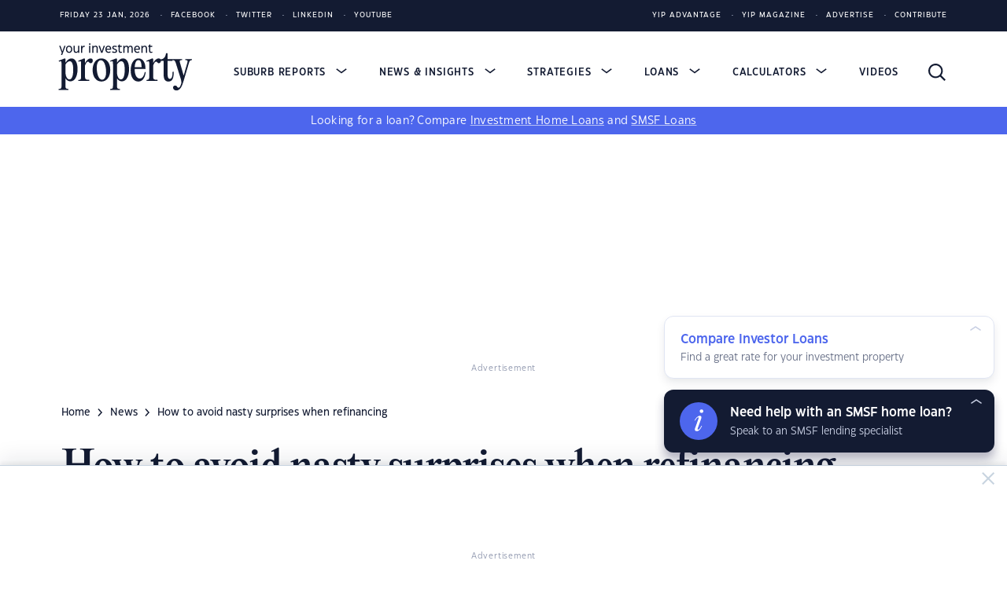

--- FILE ---
content_type: text/html;charset=UTF-8
request_url: https://www.yourinvestmentpropertymag.com.au/news/how-to-avoid-nasty-surprises-when-refinancing
body_size: 25279
content:
<!doctype html>
<html class="no-js" lang="en">
<head>
<!-- HTML code start (71007204e50a13ed7b3d20764c6c212b) -->
<script>!function(e,t,a,n,g){e[n]=e[n]||[],e[n].push({"gtm.start":(new Date).getTime(),event:"gtm.js"});var m=t.getElementsByTagName(a)[0],r=t.createElement(a);r.async=!0,r.src="https://www.googletagmanager.com/gtm.js?id=GTM-W2723T4",m.parentNode.insertBefore(r,m)}(window,document,"script","dataLayer");</script>
<link rel="icon" href="/favicon.ico">
<link rel="icon" href="/icon.svg" type="image/svg+xml">
<link rel="apple-touch-icon" href="/apple-touch-icon.png">

<style>
.home-table .hl-table.table-wrapper table.comparison-table thead,
.hl-table.table-wrapper table.full-table thead {
  top: -1px !important;
}

.home-table {
  margin-bottom: 56px !important;
  padding-bottom: 32px;
}

.home-table h2 {
  margin-bottom: 24px;
}

.home-table-disclaimer {
  font-size: 13px;
  margin-top: 16px;
}

.home-table .hl-table.table-wrapper table.comparison-table tbody tr.product-row,
.home-table .hl-table.table-wrapper table.full-table tbody tr.product-row {
  background-color: #fff !important;
  border: 0.5px solid #C8D4E0 !important;
  box-shadow: 0px 8px 16px rgba(19, 27, 50, 0.08), 0px 4px 4px rgba(19, 27, 50, 0.05) !important;
}

.states-suburb-page .container:has(.hl-table) {
  padding: 0 !important;
}

.states-suburb-page tr:has(a[data-value="home-loan-92800-variable"]) .min-deposit-tag {
  background-color: var(--table-base) !important;
  color: #fff !important;
  border-color: var(--table-base) !important;
}

.states-suburb-page #content-area {
  padding-left: 26px !important;
  padding-right: 26px !important;
}

.states-suburb-page .tab-content .tab-pane+p {
  border: 1.5px solid var(--table-brand);
  border-radius: 4px;
  padding: 10px 16px;
  margin-bottom: 0;
  background-color: rgb(77 102 237 / 3%);
}

.states-suburb-page .tab-content .tab-pane+p a {
  font-weight: 600;
  text-decoration-color: rgb(77 102 237 / 50%);
  text-decoration-thickness: 1px;
}

.states-suburb-page .tab-content .tab-pane+p a:hover {
  text-decoration-color: rgb(77 102 237 / 100%);
}

.states-suburb-page .layout-area,
.market-trends,
.rental-trends,
.suburb-table {
  max-width: 754px;
}

.states-suburb-page .layout-content-with-sidebar .ad-container {
  position: sticky !important;
  top: 24px !important;
}

.states-suburb-page .suburb-table {
  position: relative;
  margin-bottom: 32px;
}

.states-suburb-page .suburb-table .hl-table.table-wrapper table.comparison-table tbody tr.product-row,
.hl-table.table-wrapper table.full-table tbody tr.product-row {
  background-color: #fff !important;
  border: 0.5px solid #C8D4E0 !important;
  box-shadow: 0px 8px 16px rgba(19, 27, 50, 0.08), 0px 4px 4px rgba(19, 27, 50, 0.05) !important;
  border-radius: 4px !important;
  margin-top: 12px !important;
  margin-left: 0 !important;
  margin-right: 0 !important;
}

.states-suburb-page .suburb-table-disclaimer {
  color: var(--text-light);
  font-size: 13px;
  margin-top: 16px;
}

.states-suburb-page .suburb-table h2 {
  margin-top: 12px;
  margin-bottom: 24px;
  text-wrap: balance;
}

.states-suburb-page .suburb-table p {
  font-family: "Eastman Grotesque Regular", sans-serif;
  font-style: normal;
  font-weight: normal;
  font-size: 16px;
  line-height: 24px;
  letter-spacing: 0.02em;
  color: #131b32;
  margin-bottom: 28px;
}

.states-suburb-page .suburb-table .comparison-disclosure-cta {
  margin-bottom: 0 !important;
}

@media (min-width: 1024px) {

  .states-suburb-page .hl-table.table-wrapper table.comparison-table thead,
  .states-suburb-page .hl-table.table-wrapper table.full-table thead {
    top: -1px !important;
  }

  .states-suburb-page .hl-table.table-wrapper table.comparison-table thead,
  .states-suburb-page .hl-table.table-wrapper table.full-table thead {
    top: -1px !important;
  }

  .states-suburb-page .suburb-table .hl-table.table-wrapper table.comparison-table tbody tr.product-row,
  .states-suburb-page .hl-table.table-wrapper table.full-table tbody tr.product-row {
    grid-template-columns: 1fr 1fr 1fr 1fr 150px !important;
    grid-template-areas:
      "td-promoted-tag td-promoted-tag td-promoted-tag td-promoted-tag td-promoted-tag"
      "td-brand td-data-1 td-data-2 td-data-3 td-cta"
      "td-empty td-product td-product td-product td-compare"
      "td-disclosure td-row-tags td-row-tags td-row-tags td-compare"
      "td-disclosure td-features td-features td-features td-compare" !important;
  }

  .states-suburb-page .suburb-table .product-row-cta {
    max-width: 150px;
  }

  .states-suburb-page .table-wrapper .full-table thead tr {
    grid-template-columns: 1fr 1fr 1fr 1fr 150px;
    grid-template-areas: "th-brand th-data-1 th-data-2 th-data-3 .";
  }

  .states-suburb-page .hl-table.table-wrapper table.comparison-table tbody tr.product-row .td-brand a img,
  .states-suburb-page .hl-table.table-wrapper table.full-table tbody tr.product-row .td-brand a img {
    max-width: 110px !important;
  }
}

@media (max-width: 1024px) {
  .states-suburb-page .suburb-table .table-wrapper table.full-table {
    margin-left: 0;
    margin-right: 0;
  }

  .states-suburb-page .table-wrapper .full-table thead tr {
    display: grid;
    grid-template-columns: 1.2fr 1fr 1fr 1fr;
    grid-template-areas: "th-brand th-data-1 th-data-2 th-data-3 .";
  }

  .states-suburb-page .suburb-table .hl-table.table-wrapper table.comparison-table tbody tr.product-row,
  .states-suburb-page .hl-table.table-wrapper table.full-table tbody tr.product-row {
    border-width: 0 !important;
    border-radius: 0 !important;
    padding: 23px 13px;
    box-shadow: none !important;
    border-bottom: 1px solid var(--table-border) !important;
    margin-top: 0 !important;
    padding-left: 0 !important;
    padding-right: 0 !important;
    grid-template-columns: 1.2fr 1fr 1fr 1fr !important;
    grid-template-areas:
      "td-promoted-tag td-promoted-tag td-promoted-tag td-promoted-tag"
      "td-brand td-data-1 td-data-2 td-data-3"
      "td-product td-product td-product td-product"
      "td-row-tags td-row-tags td-row-tags td-row-tags"
      "td-features td-features td-features td-features"
      "td-cta td-cta td-cta td-cta"
      "td-disclosure td-disclosure td-disclosure td-compare" !important;
  }
}
</style>

<!-- HTML code end (71007204e50a13ed7b3d20764c6c212b) -->
<title>How to avoid nasty surprises when refinancing | YIP</title>
<meta name="viewport" content="width=device-width, initial-scale=1"/>
<meta name="mobile-web-app-capable" content="yes">
<meta name="apple-mobile-web-app-capable" content="yes">
<meta name="apple-mobile-web-app-title" content="How to avoid nasty surprises when refinancing | YIP">
<meta property="og:locale" content="en_US"/>
<meta property="og:type" content="website"/>
<meta property="og:title" content="How to avoid nasty surprises when refinancing | YIP">
<meta property="og:description" content=" Before switching to a cheaper loan, do your homework to avoid a costly mistake such as higher fees, tougher terms and new deposit requirements "/>
<meta property="og:url" content="https://www.yourinvestmentpropertymag.com.au/news/how-to-avoid-nasty-surprises-when-refinancing"/>
<meta property="og:site_name" content="Yourinvestmentpropertymag.com.au"/>
<meta property="og:image" content="https://www.yourinvestmentpropertymag.com.au/media/assets/yip-default.png"/>
<meta name="twitter:card" content="summary_large_image"/>
<meta name="twitter:description" content=" Before switching to a cheaper loan, do your homework to avoid a costly mistake such as higher fees, tougher terms and new deposit requirements "/>
<meta name="twitter:title" content="How to avoid nasty surprises when refinancing | YIP">
<meta name="twitter:site" content="@yourinvestmentpropertymag"/>

<meta name="twitter:image" content="https://www.yourinvestmentpropertymag.com.au/media/assets/yip-default.png"/>
<meta name="twitter:creator" content="@yourinvestmentpropertymag"/>
<meta name="description" content="Before switching to a cheaper loan, do your homework to avoid a costly mistake such as higher fees, tougher terms and new deposit requirements">
<link rel='canonical' href='https://www.yourinvestmentpropertymag.com.au/news/how-to-avoid-nasty-surprises-when-refinancing'/>
<meta name="robots" content="index, follow"/>
<link rel="stylesheet" href="/dA/6a970b2b-0fee-40f7-9bb3-3217c0b9cd02/fileAsset/application/themes/scss/min/core.css" type="text/css">
<link rel="stylesheet" href="/dA/0af93a28-1b9e-4694-9aff-aa3a62956552/fileAsset/application/themes/scss/min/wip.css" type="text/css">
<script src="/dA/d5fd34b0-d4c3-45fa-b20a-847bbeb9d4cd/fileAsset/application/js/min/yipca-scripts.js"></script>


<link rel="stylesheet" href="/dA/8687add9-48a0-41bc-bdac-1066a351a1e1/fileAsset/angular-builds/widgets/serp-table.css" type="text/css"/>
<link rel="preload" href="/application/themes/fonts/Eastman-Grotesque-Regular.woff2" as="font" type="font/woff2" crossorigin />
<link rel="preload" href="/application/themes/fonts/Eastman-Grotesque-Medium.woff2" as="font" type="font/woff2" crossorigin />
<link rel="preload" href="/application/themes/fonts/Eastman-Grotesque-Demi-Bold.woff2" as="font" type="font/woff2" crossorigin />
<link rel="preload" href="/application/themes/fonts/Eastman-Grotesque-Bold.woff2" as="font" type="font/woff2" crossorigin />
<link rel="preload" href="/application/themes/fonts/PPEditorialNew-Light.woff2" as="font" type="font/woff2" crossorigin />
<link rel="preload" href="/application/themes/fonts/PPEditorialNew-Regular.woff2" as="font" type="font/woff2" crossorigin />
<link rel="preload" href="/application/themes/fonts/PPEditorialNew-Medium.woff2" as="font" type="font/woff2" crossorigin />

<link rel="alternate" type="application/rss+xml" href="https://www.yourinvestmentpropertymag.com.au/feed" />

<!--Braze-->
<script type="text/javascript">
  +function(a,p,P,b,y){a.braze={};a.brazeQueue=[];for(var s="BrazeSdkMetadata DeviceProperties Card Card.prototype.dismissCard Card.prototype.removeAllSubscriptions Card.prototype.removeSubscription Card.prototype.subscribeToClickedEvent Card.prototype.subscribeToDismissedEvent Card.fromContentCardsJson Banner CaptionedImage ClassicCard ControlCard ContentCards ContentCards.prototype.getUnviewedCardCount Feed Feed.prototype.getUnreadCardCount ControlMessage InAppMessage InAppMessage.SlideFrom InAppMessage.ClickAction InAppMessage.DismissType InAppMessage.OpenTarget InAppMessage.ImageStyle InAppMessage.Orientation InAppMessage.TextAlignment InAppMessage.CropType InAppMessage.prototype.closeMessage InAppMessage.prototype.removeAllSubscriptions InAppMessage.prototype.removeSubscription InAppMessage.prototype.subscribeToClickedEvent InAppMessage.prototype.subscribeToDismissedEvent InAppMessage.fromJson FullScreenMessage ModalMessage HtmlMessage SlideUpMessage User User.Genders User.NotificationSubscriptionTypes User.prototype.addAlias User.prototype.addToCustomAttributeArray User.prototype.addToSubscriptionGroup User.prototype.getUserId User.prototype.incrementCustomUserAttribute User.prototype.removeFromCustomAttributeArray User.prototype.removeFromSubscriptionGroup User.prototype.setCountry User.prototype.setCustomLocationAttribute User.prototype.setCustomUserAttribute User.prototype.setDateOfBirth User.prototype.setEmail User.prototype.setEmailNotificationSubscriptionType User.prototype.setFirstName User.prototype.setGender User.prototype.setHomeCity User.prototype.setLanguage User.prototype.setLastKnownLocation User.prototype.setLastName User.prototype.setPhoneNumber User.prototype.setPushNotificationSubscriptionType InAppMessageButton InAppMessageButton.prototype.removeAllSubscriptions InAppMessageButton.prototype.removeSubscription InAppMessageButton.prototype.subscribeToClickedEvent FeatureFlag FeatureFlag.prototype.getStringProperty FeatureFlag.prototype.getNumberProperty FeatureFlag.prototype.getBooleanProperty automaticallyShowInAppMessages destroyFeed hideContentCards showContentCards showFeed showInAppMessage toggleContentCards toggleFeed changeUser destroy getDeviceId initialize isPushBlocked isPushPermissionGranted isPushSupported logCardClick logCardDismissal logCardImpressions logContentCardImpressions logContentCardClick logContentCardsDisplayed logCustomEvent logFeedDisplayed logInAppMessageButtonClick logInAppMessageClick logInAppMessageHtmlClick logInAppMessageImpression logPurchase openSession requestPushPermission removeAllSubscriptions removeSubscription requestContentCardsRefresh requestFeedRefresh refreshFeatureFlags requestImmediateDataFlush enableSDK isDisabled setLogger setSdkAuthenticationSignature addSdkMetadata disableSDK subscribeToContentCardsUpdates subscribeToFeedUpdates subscribeToInAppMessage subscribeToSdkAuthenticationFailures toggleLogging unregisterPush wipeData handleBrazeAction subscribeToFeatureFlagsUpdates getAllFeatureFlags".split(" "),i=0;i<s.length;i++){for(var m=s[i],k=a.braze,l=m.split("."),j=0;j<l.length-1;j++)k=k[l[j]];k[l[j]]=(new Function("return function "+m.replace(/\./g,"_")+"(){window.brazeQueue.push(arguments); return true}"))()}window.braze.getCachedContentCards=function(){return new window.braze.ContentCards};window.braze.getCachedFeed=function(){return new window.braze.Feed};window.braze.getUser=function(){return new window.braze.User};window.braze.getFeatureFlag=function(){return new window.braze.FeatureFlag};(y=p.createElement(P)).type='text/javascript';
    y.src='https://firstmac-dev.dotcms.cloud/dA/5823885056dfe33b09ad8ce20eadac17/application/braze/4.8.3/braze-sdk.min.js';
    y.async=1;(b=p.getElementsByTagName(P)[0]).parentNode.insertBefore(y,b)
  }(window,document,'script');
</script>
<!--Braze End--><script>
var sdkBrazeKey = {
'www.infochoice.com.au':'5ef2be4d-e205-4761-badf-b8710494b461',
'www.savings.com.au':'d292f7f3-f09a-422e-bb47-d07b5a4ea978',
'www.yourinvestmentpropertymag.com.au':'b2ca3560-0036-43d2-967d-45f0490a34c8',
'www.yourmortgage.com.au':'c1502e96-0e40-4575-ba7e-928c06c0f487'
};
var brazeSubscriptionGroupIds = {
'infochoice_newsLetter':'34a06d25-764f-4907-b99e-b767ad8994fe',
'infochoice_mediaRelease':'32232470-f3c7-49fa-80af-d3b1621e620e',
'savings_newsLetter':'f9823ba5-9c86-4ed2-9e13-ed3c857c58ae',
'savings_rateChange':'590d9a5a-d4b5-411b-80a7-120afdb38be7',
'savings_hlBuyerGuide':'ce2c37a8-5665-49ec-91ef-c4ab9217efda',
'yourinvestmentpropertymag_newsLetter':'34296151-696e-4eb0-b62c-52d5220b99bf',
'yourmortgage_newsLetter':'3624a26c-f8c2-4838-9a13-68fea84a7f73'
};
var hostName = "www.yourinvestmentpropertymag.com.au";
var isProd = "https://www.yourinvestmentpropertymag.com.au" === "https://www.yourinvestmentpropertymag.com.au";
</script>
<script type="application/ld+json">
{
  "@context": "https://schema.org",
  "@type": "NewsArticle",
  "mainEntityOfPage": {
    "@type": "WebPage",
    "@id": "https://www.yourinvestmentpropertymag.com.au/news/how-to-avoid-nasty-surprises-when-refinancing"
  },
  "headline": "How to avoid nasty surprises when refinancing",
    "image": "https://www.yourinvestmentpropertymag.com.au/dA/e573bb396a/fileAsset/filter/Webp/webp_q/50",  
  "datePublished": "2016-10-31","dateModified":"2016-10-31",  "author": [{
    "@type": "Person",
    "name": "Your Investment Property Mag",
    "url": "https://www.yourinvestmentpropertymag.com.au/authors/yip",
    "image": "https://www.yourinvestmentpropertymag.com.au/dA/f1e2194319/jpeg/50",
    "jobTitle": "Author"  
    }],
  "publisher": {
    "@type": "Organization",
    "name": "Yourinvestmentpropertymag.com.au",
    "logo": {
      "@type": "ImageObject",
      "url": "https://www.yourinvestmentpropertymag.com.au/media/assets/logo.svg"
    }
  }
}
</script>
</head>
<body class="serp-online-partners-toggle">
<!-- Google Tag Manager (body) -->
<noscript><iframe src="https://www.googletagmanager.com/ns.html?id=GTM-W2723T4" height="0" width="0" style="display:none;visibility:hidden"></iframe></noscript>
<div class="wrapper article-template">

<header id="e25ebae6-5206-40bc-8e44-1ea573535384">
    <section class="header-horizontal-links-section">
      <div class="container header-horizontal-links horizontal-links">
        <ul class="social-media-links">
          <span nohref class="horizontal-links-item">Friday 23 Jan, 2026</span>
                        <a href="https://www.facebook.com/YourInvestmentProperty/" class="horizontal-links-item">Facebook</a>
                        <a href="https://twitter.com/YIPmagazine" class="horizontal-links-item">Twitter</a>
                        <a href="https://www.linkedin.com/company/yip-magazine/" class="horizontal-links-item">LinkedIn</a>
                        <a href="https://www.youtube.com/channel/UCaoIaqsiljzpWNAcfm3w2lg" class="horizontal-links-item">Youtube</a>
                  </ul>
        <ul class="yip-links-desktop">
                        <a href="https://zgndyajezix.typeform.com/newsubscriber" class="horizontal-links-item">YIP Advantage</a>
                        <a href="/magazine" class="horizontal-links-item">YIP Magazine</a>
                        <a href="/advertising" class="horizontal-links-item">Advertise</a>
                        <a href="/contribute" class="horizontal-links-item">Contribute</a>
                  </ul>
        <ul  class="yip-links-mobile">
                        <a href="https://zgndyajezix.typeform.com/newsubscriber" class="horizontal-links-item">YIP Advantage</a>
                        <a href="/magazine/" class="horizontal-links-item">YIP Magazine</a>
                        <a href="/advertising" class="horizontal-links-item">Advertise</a>
                  </ul>
      </div>
    </section>

    <section class="main-nav-section">
    <nav class="container main-nav-container has-banner-bar">
        <a href="/" alt="www.yourinvestmentpropertymag.com.au">
        <img
            src="/contentAsset/image/f85778a5-3058-41a3-8682-b7b8417ed133" 
            style="width: 171px; height: 70px;"
            class="logo"
            alt="www.yourinvestmentpropertymag.com.au">
        </a>
        <ul class="nav-list collapse" id="nav-list">

            <li class="nav-item">
                <span 
                    nohref 
                    role="button"
                    class="main-link collapsed"
                    data-bs-toggle="collapse" data-bs-target="#submenu-container-property-reports" aria-expanded="false" aria-controls="submenu-container-property-reports"
                >
                    Suburb Reports
                    <svg width="18" height="9" viewBox="0 0 18 9" fill="none" xmlns="http://www.w3.org/2000/svg" class="arrow">
                        <path d="M17 1L9 7L1 0.999999" stroke="currentColor" stroke-width="2"/>
                    </svg>


                </span>
                <div class="submenu collapse" id="submenu-container-property-reports" data-bs-parent="#nav-list">
                    <div class="vertical-links mb-1">
                        <p class="vertical-links-header">Suburb Reports</p>
                                                    <a href="/top-suburbs/" class="vertical-links-item">Top Suburbs</a>
                                            </div>
                    <div class="header-suburb-form">
                        <form class="input-group">
  <input type="text" class="form-control" placeholder="Lookup a suburb">
  <div class="input-group-append">
    <button class="btn btn-primary" type="button">Go</button>
  </div>
</form>
<div class="header-suburb-search-query d-none"></div>
<div class="header-suburb-search-query-no-result d-none"><a nohref>No records found. Please enter a valid suburb or postcode.</a></div>
                    </div>
                    <div class="vertical-links vertical-links-state-report mt-4">
                        <p class="vertical-links-header state-report-header">State Reports</p>
                                                    <a href="/top-suburbs/nsw/" class="vertical-links-item" onclick="trackSuburbLookupDataLayer('State Reports', `NSW`, this)">
                                NSW
                            </a>
                                                    <a href="/top-suburbs/wa/" class="vertical-links-item" onclick="trackSuburbLookupDataLayer('State Reports', `WA`, this)">
                                WA
                            </a>
                                                    <a href="/top-suburbs/act/" class="vertical-links-item" onclick="trackSuburbLookupDataLayer('State Reports', `ACT`, this)">
                                ACT
                            </a>
                                                    <a href="/top-suburbs/vic/" class="vertical-links-item" onclick="trackSuburbLookupDataLayer('State Reports', `VIC`, this)">
                                VIC
                            </a>
                                                    <a href="/top-suburbs/sa/" class="vertical-links-item" onclick="trackSuburbLookupDataLayer('State Reports', `SA`, this)">
                                SA
                            </a>
                                                    <a href="/top-suburbs/tas/" class="vertical-links-item" onclick="trackSuburbLookupDataLayer('State Reports', `TAS`, this)">
                                TAS
                            </a>
                                                    <a href="/top-suburbs/qld/" class="vertical-links-item" onclick="trackSuburbLookupDataLayer('State Reports', `QLD`, this)">
                                QLD
                            </a>
                                                    <a href="/top-suburbs/nt/" class="vertical-links-item" onclick="trackSuburbLookupDataLayer('State Reports', `NT`, this)">
                                NT
                            </a>
                                            </div>
                </div>
                <img src="/media/icons/popover-arrow-up.svg" class="popover-arrow-up">
            </li>

                        
                                                                
                
                
                    <li class="nav-item ">
                        <a 
                                                    nohref 
                            role="button"
                            class="main-link collapsed"
                            data-bs-toggle="collapse" data-bs-target="#submenu-container-0" aria-expanded="false" aria-controls="submenu-container-0"
                                                >
                            News & Insights
                            <svg width="18" height="9" viewBox="0 0 18 9" fill="none" xmlns="http://www.w3.org/2000/svg" class="arrow">
                                <path d="M17 1L9 7L1 0.999999" stroke="currentColor" stroke-width="2"/>
                            </svg>
                        </a>
                                                    <div class="submenu  collapse " id="submenu-container-0" data-bs-parent="#nav-list">                                
                                <p class="vertical-links-header">News & Insights</p>
                                <div class="two-column-content">
                                                                            <a href="/news/" class="vertical-links-item">News</a>
                                                                            <a href="/expert-insights/" class="vertical-links-item">Expert Insights</a>
                                                                            <a href="/success-stories/" class="vertical-links-item">Success Stories</a>
                                                                            <a href="/market-analysis/" class="vertical-links-item">Market Analysis</a>
                                                                    </div>
                            </div>
                            <img src="/media/icons/popover-arrow-up.svg" class="popover-arrow-up">
                                            </li>
                            
                                                                
                
                
                    <li class="nav-item ">
                        <a 
                                                    nohref 
                            role="button"
                            class="main-link collapsed"
                            data-bs-toggle="collapse" data-bs-target="#submenu-container-1" aria-expanded="false" aria-controls="submenu-container-1"
                                                >
                            Strategies
                            <svg width="18" height="9" viewBox="0 0 18 9" fill="none" xmlns="http://www.w3.org/2000/svg" class="arrow">
                                <path d="M17 1L9 7L1 0.999999" stroke="currentColor" stroke-width="2"/>
                            </svg>
                        </a>
                                                    <div class="submenu  collapse " id="submenu-container-1" data-bs-parent="#nav-list">                                
                                <p class="vertical-links-header">Investor Strategies</p>
                                <div class="two-column-content">
                                                                            <a href="/investment-guides/" class="vertical-links-item">Investment Guides</a>
                                                                            <a href="/property-development/" class="vertical-links-item">Property Development</a>
                                                                            <a href="/property-renovation/" class="vertical-links-item">Property Renovation</a>
                                                                            <a href="/property-management/" class="vertical-links-item">Property Management</a>
                                                                            <a href="/buying-property/" class="vertical-links-item">Buying Property</a>
                                                                            <a href="/property-tips/" class="vertical-links-item">Investment Property Tips</a>
                                                                            <a href="/strategy/" class="vertical-links-item">Property Investment Strategy</a>
                                                                            <a href="/selling-property/" class="vertical-links-item">Selling Property</a>
                                                                            <a href="/smsf/" class="vertical-links-item">SMSF Property Investor</a>
                                                                            <a href="/tax-strategy/" class="vertical-links-item">Property Tax Strategy</a>
                                                                            <a href="/property-finance/" class="vertical-links-item">Property Finance</a>
                                                                    </div>
                            </div>
                            <img src="/media/icons/popover-arrow-up.svg" class="popover-arrow-up">
                                            </li>
                            
                                                                
                
                
                    <li class="nav-item ">
                        <a 
                                                    nohref 
                            role="button"
                            class="main-link collapsed"
                            data-bs-toggle="collapse" data-bs-target="#submenu-container-2" aria-expanded="false" aria-controls="submenu-container-2"
                                                >
                            Loans
                            <svg width="18" height="9" viewBox="0 0 18 9" fill="none" xmlns="http://www.w3.org/2000/svg" class="arrow">
                                <path d="M17 1L9 7L1 0.999999" stroke="currentColor" stroke-width="2"/>
                            </svg>
                        </a>
                                                    <div class="submenu  collapse " id="submenu-container-2" data-bs-parent="#nav-list">                                
                                <p class="vertical-links-header">Loans</p>
                                <div class="two-column-content">
                                                                            <a href="/smsf/smsf-loans" class="vertical-links-item">SMSF Loans</a>
                                                                            <a href="/investment-home-loans" class="vertical-links-item">Investment Home Loans</a>
                                                                            <a href="/smsf/commercial-smsf-property-loans" class="vertical-links-item">SMSF commercial property loans</a>
                                                                            <a href="/smsf/refinance-smsf-loans" class="vertical-links-item">Refinance Your SMSF Loan</a>
                                                                    </div>
                            </div>
                            <img src="/media/icons/popover-arrow-up.svg" class="popover-arrow-up">
                                            </li>
                            
                                                                
                
                
                    <li class="nav-item ">
                        <a 
                                                    nohref 
                            role="button"
                            class="main-link collapsed"
                            data-bs-toggle="collapse" data-bs-target="#submenu-container-3" aria-expanded="false" aria-controls="submenu-container-3"
                                                >
                            Calculators
                            <svg width="18" height="9" viewBox="0 0 18 9" fill="none" xmlns="http://www.w3.org/2000/svg" class="arrow">
                                <path d="M17 1L9 7L1 0.999999" stroke="currentColor" stroke-width="2"/>
                            </svg>
                        </a>
                                                    <div class="submenu  collapse " id="submenu-container-3" data-bs-parent="#nav-list">                                
                                <p class="vertical-links-header">Investor Calculators</p>
                                <div class="two-column-content">
                                                                            <a href="/calculators/negative-gearing" class="vertical-links-item">Negative Gearing Calculator</a>
                                                                            <a href="/calculators/smsf-how-much-super-deposit" class="vertical-links-item">SMSF: How much super do I need?</a>
                                                                            <a href="/calculators/smsf-how-much-can-i-borrow" class="vertical-links-item">SMSF: How much can I borrow?</a>
                                                                            <a href="/calculators/can-i-afford-investment-property" class="vertical-links-item">Can I afford an investment property?</a>
                                                                            <a href="/calculators/stamp-duty" class="vertical-links-item">Stamp Duty Calculator</a>
                                                                            <a href="/calculators/mortgage-insurance" class="vertical-links-item">LMI Calculator</a>
                                                                            <a href="/calculators/property-purchase-costs-calculator" class="vertical-links-item">Property Purchase Costs Calculator</a>
                                                                            <a href="/calculators/extra-lump-sum-repayment-calculator" class="vertical-links-item">Extra Lump Sum Calculator</a>
                                                                            <a href="/calculators/mortgage-repayment-calculator" class="vertical-links-item">Mortgage Repayment Calculator</a>
                                                                            <a href="/calculators/capital-gains-tax" class="vertical-links-item">Capital Gains Tax Calculator</a>
                                                                    </div>
                            </div>
                            <img src="/media/icons/popover-arrow-up.svg" class="popover-arrow-up">
                                            </li>
                            
                                                                
                
                
                    <li class="nav-item ">
                        <a 
                                                    href="/video-guides/"
                            class="main-link normal-link "
                                                >
                            Videos
                            <svg width="18" height="9" viewBox="0 0 18 9" fill="none" xmlns="http://www.w3.org/2000/svg" class="arrow">
                                <path d="M17 1L9 7L1 0.999999" stroke="currentColor" stroke-width="2"/>
                            </svg>
                        </a>
                                            </li>
                            
                                                                
                
                
                    <li class="nav-item  mobile-extra-nav-item ">
                        <a 
                                                    nohref
                            class="main-link normal-link"
                                                >
                            YIP Advantage
                            <svg width="18" height="9" viewBox="0 0 18 9" fill="none" xmlns="http://www.w3.org/2000/svg" class="arrow">
                                <path d="M17 1L9 7L1 0.999999" stroke="currentColor" stroke-width="2"/>
                            </svg>
                        </a>
                                                    <div class="submenu " id="submenu-container-5" data-bs-parent="#nav-list">                                
                                <p class="vertical-links-header">YIP Advantage</p>
                                <div class="two-column-content">
                                                                            <a href="https://www.facebook.com/YourInvestmentProperty/" class="vertical-links-item">Facebook</a>
                                                                            <a href="https://www.linkedin.com/company/yip-magazine/" class="vertical-links-item">LinkedIn</a>
                                                                            <a href="https://twitter.com/YIPmagazine" class="vertical-links-item">Twitter</a>
                                                                            <a href="https://www.youtube.com/channel/UCaoIaqsiljzpWNAcfm3w2lg" class="vertical-links-item">YouTube</a>
                                                                            <a href="/magazine" class="vertical-links-item">Digital Magazine</a>
                                                                            <a href="/about-us" class="vertical-links-item">About</a>
                                                                            <a href="/advertising" class="vertical-links-item">Advertise</a>
                                                                            <a href="/contribute" class="vertical-links-item">Contribute</a>
                                                                            <a href="/contact-us" class="vertical-links-item">Contact</a>
                                                                    </div>
                            </div>
                            <img src="/media/icons/popover-arrow-up.svg" class="popover-arrow-up">
                                            </li>
                                    </ul>
        <img src="/media/icons/popover-arrow-up.svg" class="popover-arrow-up">

        <div class="action-buttons">
            <a href="/site-search" alt="search" class="search-icon">
                <img src="/media/icons/search.svg" class="arrow-up" style="width:22px;height:22px;">
            </a>

            <button
                class="menu-toggle collapsed"
                data-bs-toggle="collapse"
                data-bs-target="#nav-list"
                aria-controls="nav-list"
                aria-expanded="false"
                aria-label="Toggle navigation">
                <img class="burger-menu-icon" src="/media/icons/hamburger.svg" alt="burger menu icon"/>
                <img class="close-icon" src="/media/icons/close.svg" alt="burger menu icon"/>
            </button>
        </div>
    </nav>

<div class="banner-bar">
    <p class="text-center">
        <span>Looking for a loan?</span><br class="mobile-only">
        <span>Compare <a href="/investment-home-loans">Investment Home Loans</a> and <a href="/smsf/smsf-loans">SMSF Loans</a></span>
    </p>
</div>

</section></header><div class="container">
<div class="layout-full-width">
                <div class="ad-container  hide-mobile-board">
    <div class="ad-placeholder ad-billboard" id="div-gpt-ad-1649910582129-0"></div>
    <div class="ad-placeholder ad-billboard-mobile" id="div-gpt-ad-1649910610052-0"></div>
    <div class="ad-label">Advertisement</div>
</div>
<script>
var displayAd_premiumBannerBillboard = true;
</script>
                <!--End Replace-->

            <p id="breadcrumbs">
    <a href="/">Home</a>
    &emsp;<svg width="7" height="10" viewBox="0 0 7 10" fill="none" xmlns="http://www.w3.org/2000/svg">
            <path d="M1 0.5L5 5L1 9.5" stroke="#131B32" stroke-width="1.5"></path>
            </svg>&emsp;
                        <a href="/news">news</a>
                            &emsp;<svg width="7" height="10" viewBox="0 0 7 10" fill="none" xmlns="http://www.w3.org/2000/svg">
            <path d="M1 0.5L5 5L1 9.5" stroke="#131B32" stroke-width="1.5"></path>
            </svg>&emsp;<span class="breadcrumb_last a">How to avoid nasty surprises when refinancing</span>
        </p>
<article>
    <div class="article-headline">
        <h1 class="entry-title">How to avoid nasty surprises when refinancing</h1>
    </div>
    <div class="article-publish-info">
        <div class="author"><p>By <a href="/authors/yip" rel="author">Your Investment Property Mag</a></p></div>
        <span class="d-none d-md-block separator">&#8226;</span>
        <div class="published-date"><p>Published <b>31 Oct, 2016</b></p></div>
        <div class="share"><a nohref  data-bs-toggle="modal" data-bs-target="#socialShareModal" class="share-modal-link"><svg width="14" height="16" viewbox="0 0 14 16" fill="none" xmlns="http://www.w3.org/2000/svg"><path d="M0 1.94754V13.7885C0.000375413 14.2165 0.170637 14.6268 0.473428 14.9293C0.776219 15.2319 1.18658 15.4017 1.61456 15.4017C2.04256 15.4019 2.4529 15.2321 2.7557 14.9296L4.43766 13.2503H12.3794C12.8076 13.2503 13.2183 13.0803 13.5211 12.7775C13.8239 12.4747 13.9941 12.0639 13.9941 11.6356V8.40625H12.3794V11.6356H3.76775L1.61479 13.7885V1.94754H5.9207V0.332764H1.61479C1.18661 0.332764 0.775882 0.502838 0.473082 0.805816C0.170291 1.10861 2.9331e-05 1.51935 2.9331e-05 1.94753L0 1.94754Z" fill="#4D66ED"/><path d="M7.02932 8.43849L12.3794 3.08843V5.98418H13.9942V1.14015C13.9942 0.925961 13.9089 0.720594 13.7576 0.56929C13.6061 0.417804 13.4008 0.332764 13.1868 0.332764H8.34274V1.94754H11.2385L5.88843 7.2976L7.02932 8.43849Z" fill="#4D66ED"/></svg> SHARE <span>ARTICLE</span></a></div>
    </div>
</article>
</div>
<!--start of article and sidebar-->
<div class="layout-content-with-sidebar">
<div class="article-column">
<div class="article-top-block">
<aside class="article-rail">
<div class="rail-section">
    <div class="sticky-wrapper">
        <div class="ad-container  hide-mobile">
            <div class="ad-placeholder ad-skyscraper" id="div-gpt-ad-1649910489360-0"></div>
            <div class="ad-label">Advertisement</div>
        </div>
    </div>
</div>
<script>
var displayAd_skycraperOne = true;
</script>
<div class="rail-section">
    <div class="sticky-wrapper">
        <div class="ad-container hide-desktop hide-mobile">
            <div class="ad-placeholder ad-skyscraper" id="div-gpt-ad-1649910512808-0"></div>
            <div class="ad-label">Advertisement</div>
        </div>
    </div>
</div>
<script>
var displayAd_skycraperTwo = true;
</script>
</aside>
<div class="article-content">
<article class="article-body">
As switching to a cheaper loan could lead to huge potential savings, it&rsquo;s not surprising that more and more property investors and homeowners are refinancing. But unless you do your homework, you could find yourself grappling with nasty surprises, including higher fees, tougher terms and new deposit requirements.</p><p>
According to a representative from Mortgage Choice, a home buyer with a $1 million mortgage paying 5% could save $683 a month (or more than $204,000 over 25 years) by switching to a 3.78 per rate, with the switching cost recoverable in two months. Such huge savings help explain why remortgaging has increased three-fold during the past 25 years to represent 30% of current loan approvals.</p><p>
John Flavell, chief executive officer of Mortgage Choice, encourages property buyers to shop around for the best rates and terms. &ldquo;Property investors and owner occupiers paying more than 4.5 per cent interest on their mortgage could be paying too much,&quot; he said.</p><p>
However, Christopher Foster-Ramsay, principal at Foster Ramsay Finance, warned property investors to not always go for the cheapest rates. &quot;Cheapest is not always the best. It is important that consumers read the fine print to pick up any hidden fees and charges that may cost benefits or savings. The devil is in the detail.&quot;</p><p>
<strong>Go through this checklist of fees </strong></p><p>
When you&rsquo;re refinancing, always pay attention to the timing. Settlement occurs when the contract is signed for the new loan and the funds are drawn. This involves paying off the existing loan using funds from the new loan.</p><p>
Stuart Wemyss, owner and director of ProSolution Private Clients, suggests going through the following checklist of fees to help you figure out whether the switch is worthwhile: &nbsp;
<ul>
	<li><em>Discharge fees from an existing lender</em> &ndash; This is an administrative fee ranging from $100 to $200 for processing the discharge of the mortgage or loan.</li>
	<li><em>Early repayment fee</em> &ndash; While most have been phased out, some of the smaller lenders can impose a fee ranging from $100 to $1000.</li>
	<li><em>Fixed rate break fee</em> &ndash; These fees can total up to several thousand dollars.</li>
	<li><em>Mortgage registration</em> &ndash; This state government fee is levied when the incumbent lender deregisters a mortgage and the new lender registers the new one. The cost will depend on your state, but ranges from $220 to $350.</li>
	<li><em>Application fees</em> &ndash; Can cost nothing but could be as exorbitant as $1000.</li>
	<li><em>Valuation fees</em> &ndash; They&rsquo;re not normally charged for standard properties but can cost from $100 to $300.</li>
	<li><em>Settlement fee</em> &ndash; This administrative fee is charged by the new lender and costs between $100 to $300.</li>
	<li><em>Lenders mortgage insurance</em> &ndash; LMI applies if more than 80% of a property&rsquo;s value is borrowed. If can range from 2% to 4% of the loan amount, which often makes it too expensive to refinance.</li>
</ul>
</p><p>
<em><strong>Related stories:</strong></em><p>
<a href="/property-finance/loans-which-one-is-right-for-you">Loans: Which One Is Right For You?</a><p>
<a href="/news/rba-holds-rates--but-loans-are-still-hard-to-get">RBA Holds Rates &ndash; But Loans Are Still Hard To Get</a></p><p>
&nbsp;
</article></div>
</div>
<div class="article-bottom-block">
<hr/>
    <br><div class="inline-smsf-ga-container"><div class="product-form smsf-ga yip"><h2>Speak to an SMSF lending specialist</h2><h6>Whether you're looking to refinance or purchase investment property with your SMSF our partners can help you find the right SMSF home loan.</h6><smsf-general-audience theme="yip" location="inline"><form id="smsf-general-audience-form-ssr"><div class="form-input"><input disabled type="text" aria-label="Name" placeholder="First name" tabindex="0"></div><div class="form-input"><input disabled type="text" aria-label="Name" placeholder="Last name" tabindex="0"></div><div class="form-input"><input disabled type="text" aria-label="Mobile" placeholder="Mobile number" tabindex="0"></div><div class="form-input"><input disabled type="tel" minlength="4" maxlength="4" aria-label="Postcode" placeholder="Postcode" tabindex="0"></div><div class="form-input"><input disabled type="text" aria-label="Email" placeholder="Email address" tabindex="0"></div><button disabled type="button"><span>Request a call back</span></button></form></smsf-general-audience><div class="form-disclaimer-policy"><span>By submitting this form you agree to the following: <a href="https://www.yourinvestmentpropertymag.com.au/disclaimer" target="_blank">YourInvestmentPropertyMag.com.au’s Terms of Use</a>, <a href="https://www.yourinvestmentpropertymag.com.au/privacy" target="_blank">YourInvestmentPropertyMag.com.au Privacy Policy</a> and <a href="https://www.loans.com.au/conditions-and-privacy" target="_blank" rel="nofollow">Loans.com.au’s Conditions and Privacy Policy</a>.</span></div></div></div>
<hr/>
<div class="share text-center">
    <a nohref="" data-bs-toggle="modal" data-bs-target="#socialShareModal" class="share-modal-link">
        <svg width="14" height="16" viewbox="0 0 14 16" fill="none" xmlns="http://www.w3.org/2000/svg"> <path d="M0 1.94754V13.7885C0.000375413 14.2165 0.170637 14.6268 0.473428 14.9293C0.776219 15.2319 1.18658 15.4017 1.61456 15.4017C2.04256 15.4019 2.4529 15.2321 2.7557 14.9296L4.43766 13.2503H12.3794C12.8076 13.2503 13.2183 13.0803 13.5211 12.7775C13.8239 12.4747 13.9941 12.0639 13.9941 11.6356V8.40625H12.3794V11.6356H3.76775L1.61479 13.7885V1.94754H5.9207V0.332764H1.61479C1.18661 0.332764 0.775882 0.502838 0.473082 0.805816C0.170291 1.10861 2.9331e-05 1.51935 2.9331e-05 1.94753L0 1.94754Z" fill="#4D66ED"/> <path d="M7.02932 8.43849L12.3794 3.08843V5.98418H13.9942V1.14015C13.9942 0.925961 13.9089 0.720594 13.7576 0.56929C13.6061 0.417804 13.4008 0.332764 13.1868 0.332764H8.34274V1.94754H11.2385L5.88843 7.2976L7.02932 8.43849Z" fill="#4D66ED"/> </svg>
        SHARE 
        <span>ARTICLE</span>
    </a>
</div>
<div class="yipca-subscription clean"><div class="subscription-wrapper"><div class="subscription-header"><h2 style="text-align: center;">Get the latest property investor news &amp; expert insights delivered<span></span><span></span></h2></div><div class="subscription-body"><form class="brazeForm">
<div class="form-fields">
<div class="input-field">
<input type="email" class="subscription_input_email" placeholder="Enter your email" autocomplete="email" required>
<span class="error-msg errorField_subscription_input_email"></span>
</div>
<div class="button-wrapper">
<a href="javascript:void(0)" class="button">Subscribe</a>
</div>
</div>
</form>
<div class="privacy-policy"><p><span>By subscribing you agree to our&nbsp;</span><a href="/privacy">privacy policy</a><span>.</span></p></div></div></div></div>
<hr/>
<div class="writers-box">

    <div class="writer authors">
        <div class="img-placeholder">
            <a href="/authors/yip"><img src="/dA/a22f1a85-7a8b-4655-95f3-1d87703d217d/fileAsset/filter/Webp/webp_q/50/anonymous-profile.png" alt="img of Your Investment Property Mag" class="img-fluid" loading="lazy"/></a>
        </div>
        <div class="text">
            
            <p><a href="/authors/yip" target="_self">Read more articles by Your Investment Property Mag</a></p>
        </div>
    </div>
</div></div>
</div>
<aside class="article-sidebar">
<!--start of widget here-->
<div class="sidebar-section  ">
    <div class="sticky-wrapper"><div class="ad-container  ">
    <div class="ad-placeholder ad-mrec" id="div-gpt-ad-1649910785265-0"></div>
    <div class="ad-label">Advertisement</div>
</div>
</div>
</div><script>
var displayAd_mrecSidebar = true;
</script>
<div class="sidebar-section">
    <div class="my-5 text-center sticky-wrapper">
<div class="inner-container"><div class="widget-large-internal-links-group-container" id="951d0597-729a-434b-9067-70decc0c31b6">
<div class="large-internal-links-group-title">
<h4 style="text-align: left;">Compare Investment Loans</h4>
</div>
<div class="large-internal-links-group-group with-card">
<a href="/smsf/commercial-smsf-property-loans" class="large-internal-links-group-item">
<div class="large-internal-links-group-item-heading-subheading with-chevron">
<div class="large-internal-links-group-item-heading">
Commercial SMSF property loans
</div>
<div class="large-internal-links-group-item-subheading">
See some of the rates for a commercial property loan on your self-managed super funds through our tables.
</div>
</div>
<div class="large-internal-links-group-item-chevron">
<svg width="7" height="14" viewBox="0 0 7 14" fill="none" xmlns="http://www.w3.org/2000/svg">
<path d="M1 1L6 7L1 13" stroke="#4D66ED" stroke-width="1.5"/>
</svg>
</div>
 </a>
<a href="/smsf/refinance-smsf-loans" class="large-internal-links-group-item">
<div class="large-internal-links-group-item-heading-subheading with-chevron">
<div class="large-internal-links-group-item-heading">
Refinance SMSF loans
</div>
<div class="large-internal-links-group-item-subheading">
Tips and insights for better management of your Refinance SMSF loans.
</div>
</div>
<div class="large-internal-links-group-item-chevron">
<svg width="7" height="14" viewBox="0 0 7 14" fill="none" xmlns="http://www.w3.org/2000/svg">
<path d="M1 1L6 7L1 13" stroke="#4D66ED" stroke-width="1.5"/>
</svg>
</div>
 </a>
<a href="/smsf/smsf-loans" class="large-internal-links-group-item">
<div class="large-internal-links-group-item-heading-subheading with-chevron">
<div class="large-internal-links-group-item-heading">
Compare SMSF Loans
</div>
<div class="large-internal-links-group-item-subheading">
Looking to save on your next SMSF mortgage? Compare low rate loans.
</div>
</div>
<div class="large-internal-links-group-item-chevron">
<svg width="7" height="14" viewBox="0 0 7 14" fill="none" xmlns="http://www.w3.org/2000/svg">
<path d="M1 1L6 7L1 13" stroke="#4D66ED" stroke-width="1.5"/>
</svg>
</div>
 </a>
<a href="/investment-home-loans" class="large-internal-links-group-item">
<div class="large-internal-links-group-item-heading-subheading with-chevron">
<div class="large-internal-links-group-item-heading">
Investor Loans Rates
</div>
<div class="large-internal-links-group-item-subheading">
Looking for a home loan for your investment property? Compare low interest mortgages to save on your repayments.
</div>
</div>
<div class="large-internal-links-group-item-chevron">
<svg width="7" height="14" viewBox="0 0 7 14" fill="none" xmlns="http://www.w3.org/2000/svg">
<path d="M1 1L6 7L1 13" stroke="#4D66ED" stroke-width="1.5"/>
</svg>
</div>
 </a>
</div>
</div>
</div>
<div class="inner-container"><div class="widget-simple-internal-links-group-container" id="f15ff7a0-a14a-4d02-8a4e-cd5b46c36899">
<div class="simple-internal-links-group-label-content-top">
Calculators
</div>
<div class="simple-internal-links-group-group with-card">
<a href="/calculators/capital-gains-tax" class="simple-internal-links-group-item">
<div class="simple-internal-links-group-item-heading with-chevron">
<div class="simple-internal-links-group-item-heading">
Capital Gains Tax Calculator
</div>
</div>
<div class="simple-internal-links-group-item-chevron">
<svg width="7" height="14" viewBox="0 0 7 14" fill="none" xmlns="http://www.w3.org/2000/svg">
<path d="M1 1L6 7L1 13" stroke="#4D66ED" stroke-width="1.5"/>
</svg>
</div>
 </a>
<a href="/calculators/negative-gearing" class="simple-internal-links-group-item">
<div class="simple-internal-links-group-item-heading with-chevron">
<div class="simple-internal-links-group-item-heading">
Negative Gearing Calculator
</div>
</div>
<div class="simple-internal-links-group-item-chevron">
<svg width="7" height="14" viewBox="0 0 7 14" fill="none" xmlns="http://www.w3.org/2000/svg">
<path d="M1 1L6 7L1 13" stroke="#4D66ED" stroke-width="1.5"/>
</svg>
</div>
 </a>
<a href="/calculators/smsf-how-much-super-deposit" class="simple-internal-links-group-item">
<div class="simple-internal-links-group-item-heading with-chevron">
<div class="simple-internal-links-group-item-heading">
SMSF Borrowing Power Calculator
</div>
</div>
<div class="simple-internal-links-group-item-chevron">
<svg width="7" height="14" viewBox="0 0 7 14" fill="none" xmlns="http://www.w3.org/2000/svg">
<path d="M1 1L6 7L1 13" stroke="#4D66ED" stroke-width="1.5"/>
</svg>
</div>
 </a>
<a href="/calculators/smsf-how-much-super-deposit" class="simple-internal-links-group-item">
<div class="simple-internal-links-group-item-heading with-chevron">
<div class="simple-internal-links-group-item-heading">
SMSF Deposit Calculator
</div>
</div>
<div class="simple-internal-links-group-item-chevron">
<svg width="7" height="14" viewBox="0 0 7 14" fill="none" xmlns="http://www.w3.org/2000/svg">
<path d="M1 1L6 7L1 13" stroke="#4D66ED" stroke-width="1.5"/>
</svg>
</div>
 </a>
</div>
</div>
</div>    </div>
</div>
<div class="sidebar-section">
    <div class="sticky-wrapper">

<div class="sidebar-section  ">
    <div class="sticky-wrapper">        <div class="ad-container  ">
            <div class="ad-placeholder ad-sidebar" id="div-gpt-ad-1658183794597-0"></div>
            <div class="ad-label">Advertisement</div>
        </div>
</div>
</div><script>
var displayAd_sidebarBannerOne = true;
</script>
    </div>
</div>
<div class="sidebar-section">
    <div class="sticky-wrapper">
    </div>
</div>

<div class="sidebar-section  ">
    <div class="sticky-wrapper">        <div class="ad-container  ">
            <div class="ad-placeholder ad-sidebar" id="div-gpt-ad-1658183794597-0"></div>
            <div class="ad-label">Advertisement</div>
        </div>
</div>
</div><script>
var displayAd_sidebarBannerOne = true;
</script>
<!--end of widget here--></aside>
</div>
<!--end of article and sidebar-->

<div class="layout-full-width">

</div>
<div class="layout-full-width">

</div>
<div class="layout-full-width">


<div class="article-list-widget"><div class="article-list-bar"><div class="h5">Related articles</div></div><div class="article-list">
<a href="/news/propertyguru-asia-property-awards-series-2025-winners" class="highlighted-article-list-item"><div class="highlighted-article-thumbnail"><img loading="lazy" src="/dA/992b85f65b2c8936cba1686ee3143684/articleTeaserImage/"></div><h3>Developers and designers shaping tomorrow’s cities honoured</h3>
<p>The 20th edition of the PropertyGuru Asia Property Awards Series culminated in a night recognising outstanding real estate achievements across Asia Pacific.</p></a>
<a href="/news/propertyguru-asia-real-estate-summit-2025" class="article-list-item"><h3>PropertyGuru Asia Real Estate Summit spotlights ‘Trusted Marketplaces and Thriving Communities’</h3><div class="article-thumbnail"><img loading="lazy" src="/dA/bc223e5addeb8e90ee06450d8769ec6b/articleTeaserImage/"></div></a>
<a href="/news/rba-holds-cash-rate-at-3-60-at-final-2025-meeting" class="article-list-item"><h3>RBA holds cash rate at 3.60% at final 2025 meeting</h3><div class="article-thumbnail"><img loading="lazy" src="/dA/8a8b447c242acf5e6b1e00542e34c9a0/articleTeaserImage/"></div></a>
<a href="/news/investors-power-ahead-as-home-values-lift-in-november" class="article-list-item"><h3>Investors power ahead as home values lift in November</h3><div class="article-thumbnail"><img loading="lazy" src="/dA/73a8859e7bccd1fedfafdbdb865a00ec/articleTeaserImage/"></div></a>
<a href="/news/apra-sets-first-debt-to-income-cap-on-home-loans-as-investor-lending-surges" class="article-list-item"><h3>APRA sets first debt-to-income cap on home loans as investor lending surges</h3><div class="article-thumbnail"><img loading="lazy" src="/dA/c24771ef7bef3c9331680d7587f5890f/articleTeaserImage/"></div></a>
<a href="/news/investor-lending-hits-record-high-in-september" class="article-list-item"><h3>Two in five home loans go to investors as lending hits record high</h3><div class="article-thumbnail"><img loading="lazy" src="/dA/688b1dc5393c2af2b3facd19188bf122/articleTeaserImage/"></div></a>
<a href="/news/apartment-approvals-surge-in-september-abs" class="article-list-item"><h3>Apartment approvals surge in September, but supply challenges persist</h3><div class="article-thumbnail"><img loading="lazy" src="/dA/0ec0654193cf842e8ee748fd9124991f/articleTeaserImage/"></div></a>
<a href="/news/listings-dry-up-as-perth-housing-market-rebounds-again" class="article-list-item"><h3>Listings dry up, as Perth housing market rebounds again</h3><div class="article-thumbnail"><img loading="lazy" src="/dA/4679a3e9f6c6744caa2da20be3e8cc42/articleTeaserImage/"></div></a>
<a href="/news/rental-crunch-and-rate-cuts-spark-investor-boom" class="article-list-item"><h3>Rental crunch and rate cuts spark investor boom</h3><div class="article-thumbnail"><img loading="lazy" src="/dA/72846fca71e951797fa9ef4a65d7c16d/articleTeaserImage/"></div></a>
<a href="/news/australia-s-property-market-now-worth-11-8-trillion" class="article-list-item"><h3>Australia’s property market now worth $11.8 trillion</h3><div class="article-thumbnail"><img loading="lazy" src="/dA/b831f227a7a74b37c04d833da85a05f3/articleTeaserImage/"></div></a>
<a href="/news/propertyguru-asia-property-awards-australia-debuts-in-sydney" class="article-list-item"><h3>PropertyGuru Asia Property Awards (Australia) debuts in Sydney, honouring top real estate achievers</h3><div class="article-thumbnail"><img loading="lazy" src="/dA/99361103ee4ea973685ea3af338735b2/articleTeaserImage/"></div></a>
<a href="/news/breaking-barriers-women-building-wealth-through-property" class="article-list-item"><h3>Breaking Barriers: Women Building Wealth Through Property</h3><div class="article-thumbnail"><img loading="lazy" src="/dA/a4911702ffcd4125ff505d2f669011f9/articleTeaserImage/"></div></a>
<a href="/news/cotality-hvi-july-2025" class="article-list-item"><h3>Australian home values climb in July amid rate cuts and low supply</h3><div class="article-thumbnail"><img loading="lazy" src="/dA/50629750a5e8cdd8a26957aaf93a11f7/articleTeaserImage/"></div></a></div>

</div>


<div class="article-list-widget"><div class="article-list-bar"><div class="h5">Latest news articles</div></div><div class="article-list">
<a href="/news/propertyguru-asia-property-awards-series-2025-winners" class="highlighted-article-list-item"><div class="highlighted-article-thumbnail"><img loading="lazy" src="/dA/992b85f65b2c8936cba1686ee3143684/articleTeaserImage/"></div><h3>Developers and designers shaping tomorrow’s cities honoured</h3>
<p>The 20th edition of the PropertyGuru Asia Property Awards Series culminated in a night recognising outstanding real estate achievements across Asia Pacific.</p></a>
<a href="/news/propertyguru-asia-real-estate-summit-2025" class="article-list-item"><h3>PropertyGuru Asia Real Estate Summit spotlights ‘Trusted Marketplaces and Thriving Communities’</h3><div class="article-thumbnail"><img loading="lazy" src="/dA/bc223e5addeb8e90ee06450d8769ec6b/articleTeaserImage/"></div></a>
<a href="/news/rba-holds-cash-rate-at-3-60-at-final-2025-meeting" class="article-list-item"><h3>RBA holds cash rate at 3.60% at final 2025 meeting</h3><div class="article-thumbnail"><img loading="lazy" src="/dA/8a8b447c242acf5e6b1e00542e34c9a0/articleTeaserImage/"></div></a>
<a href="/news/investors-power-ahead-as-home-values-lift-in-november" class="article-list-item"><h3>Investors power ahead as home values lift in November</h3><div class="article-thumbnail"><img loading="lazy" src="/dA/73a8859e7bccd1fedfafdbdb865a00ec/articleTeaserImage/"></div></a>
<a href="/news/apra-sets-first-debt-to-income-cap-on-home-loans-as-investor-lending-surges" class="article-list-item"><h3>APRA sets first debt-to-income cap on home loans as investor lending surges</h3><div class="article-thumbnail"><img loading="lazy" src="/dA/c24771ef7bef3c9331680d7587f5890f/articleTeaserImage/"></div></a>
<a href="/news/investor-lending-hits-record-high-in-september" class="article-list-item"><h3>Two in five home loans go to investors as lending hits record high</h3><div class="article-thumbnail"><img loading="lazy" src="/dA/688b1dc5393c2af2b3facd19188bf122/articleTeaserImage/"></div></a>
<a href="/news/apartment-approvals-surge-in-september-abs" class="article-list-item"><h3>Apartment approvals surge in September, but supply challenges persist</h3><div class="article-thumbnail"><img loading="lazy" src="/dA/0ec0654193cf842e8ee748fd9124991f/articleTeaserImage/"></div></a>
<a href="/news/listings-dry-up-as-perth-housing-market-rebounds-again" class="article-list-item"><h3>Listings dry up, as Perth housing market rebounds again</h3><div class="article-thumbnail"><img loading="lazy" src="/dA/4679a3e9f6c6744caa2da20be3e8cc42/articleTeaserImage/"></div></a>
<a href="/news/rental-crunch-and-rate-cuts-spark-investor-boom" class="article-list-item"><h3>Rental crunch and rate cuts spark investor boom</h3><div class="article-thumbnail"><img loading="lazy" src="/dA/72846fca71e951797fa9ef4a65d7c16d/articleTeaserImage/"></div></a>
<a href="/news/australia-s-property-market-now-worth-11-8-trillion" class="article-list-item"><h3>Australia’s property market now worth $11.8 trillion</h3><div class="article-thumbnail"><img loading="lazy" src="/dA/b831f227a7a74b37c04d833da85a05f3/articleTeaserImage/"></div></a>
<a href="/news/propertyguru-asia-property-awards-australia-debuts-in-sydney" class="article-list-item"><h3>PropertyGuru Asia Property Awards (Australia) debuts in Sydney, honouring top real estate achievers</h3><div class="article-thumbnail"><img loading="lazy" src="/dA/99361103ee4ea973685ea3af338735b2/articleTeaserImage/"></div></a>
<a href="/news/breaking-barriers-women-building-wealth-through-property" class="article-list-item"><h3>Breaking Barriers: Women Building Wealth Through Property</h3><div class="article-thumbnail"><img loading="lazy" src="/dA/a4911702ffcd4125ff505d2f669011f9/articleTeaserImage/"></div></a>
<a href="/news/cotality-hvi-july-2025" class="article-list-item"><h3>Australian home values climb in July amid rate cuts and low supply</h3><div class="article-thumbnail"><img loading="lazy" src="/dA/50629750a5e8cdd8a26957aaf93a11f7/articleTeaserImage/"></div></a></div>

</div>
<div class="ad-container premium-sticky-leaderboard   ">
    <div class="ad-close">
        <a nohref="">
            <svg width="17" height="16" viewBox="0 0 17 16" fill="none" xmlns="http://www.w3.org/2000/svg">
            <rect x="1.63216" width="20.5276" height="2.09942" transform="rotate(45 1.63216 0)" fill="#C8D4E0"/>
            <rect x="0.147583" y="14.5156" width="20.5276" height="2.09942" transform="rotate(-45 0.147583 14.5156)" fill="#C8D4E0"/>
            </svg>
        </a>
    </div>
    <div class="ad-placeholder ad-leaderboard" id="div-gpt-ad-1649910714253-0"></div>
    <div class="ad-placeholder ad-leaderboard-mobile" id="div-gpt-ad-1649910645314-0"></div>
    <div class="ad-label">Advertisement</div>
<style>
/*override style when premium-sticky-leaderboard is added on the page*/
footer .footer-disclaimer {
padding-bottom: 96px;
}
@media(min-width:970px){
footer .footer-disclaimer {
padding-bottom: 129px;
}
}
</style>
</div>
<script>
var displayAd_premiumStickyLeaderboard = true;
//premium sticky ad custom close btn
window.onload = function() {
    document.querySelector('.premium-sticky-leaderboard .ad-close a').addEventListener('click', () => {
        var removeEl = document.querySelector('.premium-sticky-leaderboard');
        removeEl.parentNode.removeChild(removeEl);
        var sidetabs = document.body.querySelectorAll(".bubble-container");
        if (sidetabs) {
            sidetabs.forEach(function (item) {
                item.classList.add("ad-closed");
            });
        }
    });
};
</script>
</div>
</div>


<footer id="34fa5757-c8bd-4e9f-b96a-a6def4afa568">
  <section class="mb-4">
    <div class="ad-container  hide-desktop-board hide-mobile-board">
    <div class="ad-placeholder ad-billboard" id="div-gpt-ad-1649910535136-0"></div>
    <div class="ad-placeholder ad-billboard-mobile" id="div-gpt-ad-1649910559571-0"></div>
    <div class="ad-label">Advertisement</div>
</div>
<script>
var displayAd_footerBanner = true;
</script>
  </section>
  <section class="yip-advantage-banner">
    <div class="container flex-lg-row flex-column d-flex align-items-center">
      <svg xmlns="http://www.w3.org/2000/svg" width="247" height="49" viewBox="0 0 247 49" fill="none">
        <path d="M21.6431 6.49121H24.6973L14.1724 27.1895V38H11.2939V27.1016L0.769043 6.49121H3.86719L12.7881 23.9155L21.6431 6.49121ZM32.2339 38H29.3555V6.49121H32.2339V38ZM49.0869 6.49121C52.6611 6.49121 55.4663 7.39941 57.5024 9.21582C59.5386 11.0322 60.5566 13.5737 60.5566 16.8403C60.5566 20.0923 59.5386 22.6484 57.5024 24.5088C55.481 26.3691 52.6611 27.2993 49.043 27.2993H42.8687V38H39.9902V6.49121H49.0869ZM42.8687 24.6846H48.999C51.7529 24.6846 53.8916 24.0107 55.415 22.6631C56.9531 21.3154 57.7222 19.3599 57.7222 16.7964C57.7222 14.3501 56.9604 12.4531 55.437 11.1055C53.9282 9.74316 51.7969 9.06201 49.043 9.06201H42.8687V24.6846Z" fill="white"/>
        <path d="M86.3487 1.28H84.5487L62.5887 34.4C61.0587 36.785 59.6187 37.055 57.7287 37.055L57.4587 38H66.7287L67.0437 37.055C62.4987 37.055 62.9937 36.695 64.4787 34.4L69.7887 26.3H82.3887L81.9387 33.68C81.8037 36.425 81.2637 37.055 77.4837 37.055L77.1687 38H88.0587L88.4637 37.055C85.1337 37.055 84.6387 36.515 84.7737 33.68L86.3487 1.28ZM70.7337 24.905L83.2437 5.825H83.5587L82.4337 24.905H70.7337ZM104.659 36.56C103.939 36.56 103.759 36.11 103.759 35.435C103.759 34.85 104.074 33.815 104.299 33.185L115.009 0.919997L114.469 0.739997C113.479 1.775 112.084 2 107.809 2L107.539 2.9C110.869 2.9 111.679 3.62 110.959 5.69L106.639 18.65H106.594C106.819 15.68 105.559 13.745 102.904 13.745C96.9188 13.745 89.7638 25.49 89.7638 33.185C89.7638 36.335 90.7538 38.585 93.2288 38.585C96.8288 38.585 101.419 30.935 103.624 26.075H104.164L101.824 33.14C101.509 34.13 101.149 35.12 101.149 35.93C101.149 37.28 101.779 38.27 103.534 38.27C106.594 38.27 109.474 33.905 111.049 30.035H110.104C108.529 33.455 106.504 36.56 104.659 36.56ZM93.9938 36.47C92.8238 36.47 92.4188 35.165 92.4188 32.87C92.4188 25.895 98.3138 15.41 102.949 15.41C104.569 15.41 105.154 16.67 105.154 18.56C105.154 20.36 104.614 21.98 104.119 23.33C102.274 28.415 96.9638 36.47 93.9938 36.47ZM129.227 13.7C128.282 13.7 128.012 14.375 128.012 15.005C128.012 16.265 129.182 17.885 129.182 19.775C129.182 25.4 123.422 36.38 118.832 36.38C116.762 36.38 116.177 34.67 116.177 32.465C116.177 27.11 120.857 19.595 125.627 14.51L125.042 13.835L124.997 13.88C124.637 14.195 124.367 14.42 123.737 14.42C122.792 14.42 120.407 13.97 119.282 13.97C117.797 13.97 116.987 14.69 116.312 16.13C115.727 17.3 115.547 18.245 115.547 18.785C115.547 19.82 116.042 20.135 116.537 20.135C117.122 20.135 117.662 19.64 117.662 18.92C117.662 17.885 116.672 17.525 116.672 16.625C116.672 16.13 116.987 15.725 117.662 15.725C118.652 15.725 121.217 16.625 122.252 16.625H122.522C118.067 21.62 113.522 27.92 113.522 33.185C113.522 36.965 115.097 38.585 117.662 38.585C123.647 38.585 131.072 25.31 131.072 16.535C131.072 14.735 130.397 13.7 129.227 13.7ZM145.825 36.56C145.105 36.56 144.925 36.11 144.925 35.435C144.925 34.85 145.33 33.86 145.555 33.185L152.62 13.79L152.125 13.565C151.63 14.33 150.685 14.915 149.695 14.915L148.345 18.65H148.21C148.435 15.68 147.175 13.745 144.52 13.745C138.535 13.745 131.38 25.49 131.38 33.185C131.38 36.245 132.28 38.405 134.845 38.405C138.49 38.405 143.08 30.845 145.285 26.075H145.69L143.125 33.14C142.765 34.13 142.315 35.12 142.315 35.93C142.315 37.28 142.945 38.27 144.7 38.27C147.76 38.27 150.64 33.905 152.215 30.035H151.27C149.695 33.455 147.67 36.56 145.825 36.56ZM135.61 36.245C134.44 36.245 134.035 35.03 134.035 32.87C134.035 25.895 139.93 15.41 144.565 15.41C146.185 15.41 146.77 16.67 146.77 18.56C146.77 20.36 146.23 21.98 145.735 23.33C143.935 28.325 138.58 36.245 135.61 36.245ZM156.903 38C163.518 21.215 168.513 15.815 170.628 15.815C171.393 15.815 171.708 16.355 171.708 17.48C171.708 19.91 168.468 26.66 165.948 33.14C165.543 34.13 165.138 35.12 165.138 35.93C165.138 37.28 165.768 38.27 167.523 38.27C170.583 38.27 173.418 33.905 174.993 30.035H174.048C172.518 33.455 170.448 36.56 168.603 36.56C167.883 36.56 167.703 36.11 167.703 35.435C167.703 34.85 168.108 33.86 168.333 33.185C170.718 27.38 174.498 20.225 174.498 16.535C174.498 14.825 173.598 13.745 171.933 13.745C168.963 13.745 165.453 17.3 160.503 27.74H160.143L163.113 19.55C163.653 18.02 164.103 16.805 164.103 15.86C164.103 14.78 163.518 13.835 162.348 13.835C159.513 13.835 156.453 17.57 154.608 21.125H155.553C157.083 18.425 159.378 15.5 160.908 15.5C161.313 15.5 161.583 15.68 161.583 16.355C161.583 16.895 161.088 18.38 160.683 19.55L154.338 38H156.903ZM186.022 15.5H190.522L190.882 14.33H186.382L188.407 8.84H187.372C185.572 12.71 184.177 14.555 180.307 14.645L179.947 15.5H183.502L177.517 32.96C177.202 33.905 176.887 35.03 176.887 35.885C176.887 37.325 177.517 38.27 179.227 38.27C182.737 38.27 186.202 33.725 188.047 29.27H187.057C185.257 33.095 182.557 36.47 180.442 36.47C179.677 36.47 179.497 36.02 179.497 35.3C179.497 34.625 179.812 33.635 180.037 32.87L186.022 15.5ZM203.525 36.56C202.805 36.56 202.625 36.11 202.625 35.435C202.625 34.85 203.03 33.86 203.255 33.185L210.32 13.79L209.825 13.565C209.33 14.33 208.385 14.915 207.395 14.915L206.045 18.65H205.91C206.135 15.68 204.875 13.745 202.22 13.745C196.235 13.745 189.08 25.49 189.08 33.185C189.08 36.245 189.98 38.405 192.545 38.405C196.19 38.405 200.78 30.845 202.985 26.075H203.39L200.825 33.14C200.465 34.13 200.015 35.12 200.015 35.93C200.015 37.28 200.645 38.27 202.4 38.27C205.46 38.27 208.34 33.905 209.915 30.035H208.97C207.395 33.455 205.37 36.56 203.525 36.56ZM193.31 36.245C192.14 36.245 191.735 35.03 191.735 32.87C191.735 25.895 197.63 15.41 202.265 15.41C203.885 15.41 204.47 16.67 204.47 18.56C204.47 20.36 203.93 21.98 203.435 23.33C201.635 28.325 196.28 36.245 193.31 36.245ZM231.48 13.61C230.265 13.61 228.555 14.105 227.16 15.05C226.305 14.15 225.18 13.655 223.74 13.655C218.835 13.655 214.245 19.325 214.245 25.085C214.245 27.965 215.55 30.26 217.755 31.07C214.965 31.475 211.635 32.465 211.635 34.76C211.635 36.155 213.165 37.145 215.01 38C209.745 38.585 205.875 39.89 205.875 42.995C205.875 46.01 210.33 48.44 216.855 48.44C222.84 48.44 227.295 46.235 227.295 42.725C227.295 40.79 226.035 39.755 222.75 38.495L218.295 36.785C215.37 35.705 214.29 34.94 214.29 33.905C214.29 32.555 216.675 31.79 220.23 31.295C224.775 30.755 228.78 25.355 228.78 19.865C228.78 18.245 228.42 16.805 227.7 15.725C228.105 15.5 228.465 15.455 228.87 15.455C230.04 15.455 230.76 16.04 231.705 16.04C232.785 16.04 233.235 15.23 233.235 14.645C233.235 13.97 232.65 13.61 231.48 13.61ZM219.51 30.17C217.485 30.17 216.63 28.415 216.63 25.85C216.63 20.945 219.645 14.825 223.47 14.825C225.495 14.825 226.35 16.535 226.35 19.145C226.35 24.095 223.335 30.17 219.51 30.17ZM221.805 40.565C223.56 41.195 224.82 42.095 224.82 43.4C224.82 45.38 222.525 46.955 217.44 46.955C212.76 46.955 208.215 45.56 208.215 42.77C208.215 40.475 211.32 39.215 216.405 38.54L216.72 38.675L221.805 40.565ZM236.332 36.605C234.442 36.605 233.182 35.12 233.182 32.375C233.182 31.115 233.407 29.54 233.812 27.92C240.202 26.885 246.322 21.98 246.322 17.3C246.322 15.185 245.017 13.745 242.902 13.745C236.647 13.745 230.482 25.265 230.482 32.465C230.482 36.29 232.282 38.585 235.252 38.585C239.212 38.585 242.677 34.4 244.972 28.55H244.072C241.912 33.23 239.167 36.605 236.332 36.605ZM242.497 15.14C243.757 15.14 244.117 15.995 244.117 17.3C244.117 21.755 239.392 25.49 234.127 26.66C235.702 21.125 239.032 15.14 242.497 15.14Z" fill="#7086FF"/>
      </svg>
      <div class="yip-advantage-divider d-lg-block d-none"></div>
      <p class="yip-advantage-intro-text mt-4 mb-4">Join our exclusive property investor mailing list and receive property data and research before the public, exclusive resources, offers and more.</p>
      <a href="https://zgndyajezix.typeform.com/newsubscriber" class="btn btn-primary">LEARN MORE</a>
    </div>
  </section>

  <section class="footer-main">
    <div class="container">
      <div class="row">
                                        
                            <div class="col-12 col-md-6 col-lg-3 vertical-links">
                    <p class="vertical-links-header">
                        News & Insights
                    </p>
                                        <a nohref data-link="news" class="vertical-links-item">News</a>
                                        <a nohref data-link="expert-insights" class="vertical-links-item">Expert Insights</a>
                                        <a nohref data-link="success-stories" class="vertical-links-item">Success Stories</a>
                                        <a nohref data-link="market-analysis" class="vertical-links-item">Market Analysis</a>
                                        <a nohref data-link="videos" class="vertical-links-item">Videos</a>
                                        <a nohref data-link="yip-magazine" class="vertical-links-item">YIP Magazine</a>
                                        <a nohref data-link="yip-talk" class="vertical-links-item">YIP Talk</a>
                                        <a nohref data-link="dsr-score" class="vertical-links-item">DSR Score</a>
                                    </div>
                                            
                            <div class="col-12 col-md-6 col-lg-3 vertical-links">
                    <p class="vertical-links-header">
                        Strategies & Finance
                    </p>
                                        <a nohref data-link="buying-property" class="vertical-links-item">Buying Property</a>
                                        <a nohref data-link="investment-property-tips" class="vertical-links-item">Investment Property Tips</a>
                                        <a nohref data-link="investment-guides" class="vertical-links-item">Investment Guides</a>
                                        <a nohref data-link="property-strategy" class="vertical-links-item">Property Strategy</a>
                                        <a nohref data-link="property-development" class="vertical-links-item">Property Development</a>
                                    </div>
                                            
                            <div class="col-12 col-md-6 col-lg-3 vertical-links">
                    <p class="vertical-links-header">
                        Investor Calculators
                    </p>
                                        <a nohref data-link="capital-gains-tax-calculator" class="vertical-links-item">Capital Gains Tax Calculator</a>
                                        <a nohref data-link="negative-gearing-calculator" class="vertical-links-item">Negative Gearing Calculator</a>
                                        <a nohref data-link="smsf:-how-much-super-deposit-do-i-need?" class="vertical-links-item">SMSF: How Much Super Deposit Do I Need?</a>
                                        <a nohref data-link="smsf:-how-much-can-i-borrow?" class="vertical-links-item">SMSF: How Much Can I Borrow?</a>
                                    </div>
                    
        <div class="col-12 col-md-6 col-lg-3">
          <div class="vertical-links mb-2">
            <p class="vertical-links-header">Suburb Reports</p>
                          <a nohref data-link="top-suburbs" class="vertical-links-item">Top Suburbs</a>
                      </div>

          <div class="footer-suburb-form">
            <form class="input-group">
  <input type="text" class="form-control" placeholder="Lookup a suburb">
  <div class="input-group-append">
    <button class="btn btn-primary" type="button">Go</button>
  </div>
</form>
<div class="footer-suburb-search-query d-none"></div>
<div class="footer-suburb-search-query-no-result d-none"><a nohref>No records found. Please enter a valid suburb or postcode.</a></div>
          </div>

          <div class="vertical-links vertical-links-state-report mt-4">
            <p class="vertical-links-header">State Reports</p>
                          <a nohref data-link="nsw" class="vertical-links-item" onclick="trackSuburbLookupDataLayer('State Reports', `NSW`, this)">
                NSW
              </a>
                          <a nohref data-link="wa" class="vertical-links-item" onclick="trackSuburbLookupDataLayer('State Reports', `WA`, this)">
                WA
              </a>
                          <a nohref data-link="act" class="vertical-links-item" onclick="trackSuburbLookupDataLayer('State Reports', `ACT`, this)">
                ACT
              </a>
                          <a nohref data-link="vic" class="vertical-links-item" onclick="trackSuburbLookupDataLayer('State Reports', `VIC`, this)">
                VIC
              </a>
                          <a nohref data-link="sa" class="vertical-links-item" onclick="trackSuburbLookupDataLayer('State Reports', `SA`, this)">
                SA
              </a>
                          <a nohref data-link="tas" class="vertical-links-item" onclick="trackSuburbLookupDataLayer('State Reports', `TAS`, this)">
                TAS
              </a>
                          <a nohref data-link="qld" class="vertical-links-item" onclick="trackSuburbLookupDataLayer('State Reports', `QLD`, this)">
                QLD
              </a>
                          <a nohref data-link="nt" class="vertical-links-item" onclick="trackSuburbLookupDataLayer('State Reports', `NT`, this)">
                NT
              </a>
                      </div>
        </div>
      </div>
    </div>
  </section>
  <section class="footer-disclaimer">
    <div class="container">
        <a nohref data-link="home-page">
          <img
              src="/contentAsset/image/f069748c-58e1-4e40-96a3-bd6cfdba25a7"
              class="footer-logo"
              alt="www.yourinvestmentpropertymag.com.au">
        </a>
        <div class="footer-horizontal-links horizontal-links">
          <ul>
                            <a nohref data-link="about" class="footer-horizontal-links-item horizontal-links-item">About</a>
                            <a nohref data-link="contact" class="footer-horizontal-links-item horizontal-links-item">Contact</a>
                            <a nohref data-link="advertise" class="footer-horizontal-links-item horizontal-links-item">Advertise</a>
                      </ul>
          <ul>
                            <a href="https://www.facebook.com/YourInvestmentProperty/" class="footer-horizontal-links-item horizontal-links-item" target="_blank" rel="nofollow noreferrer">Facebook</a>
                            <a href="https://twitter.com/YIPmagazine" class="footer-horizontal-links-item horizontal-links-item" target="_blank" rel="nofollow noreferrer">Twitter</a>
                            <a href="https://www.linkedin.com/company/yip-magazine/" class="footer-horizontal-links-item horizontal-links-item" target="_blank" rel="nofollow noreferrer">LinkedIn</a>
                            <a href="https://www.youtube.com/channel/UCaoIaqsiljzpWNAcfm3w2lg" class="footer-horizontal-links-item horizontal-links-item" target="_blank" rel="nofollow noreferrer">YouTube</a>
                      </ul>
        </div>
        <div class="disclaimer">
          <p>&copy; 2026 YourInvestmentPropertyMag.com.au <span class="link-middot">&middot;</span> <a nohref data-link="privacy-policy">Privacy Policy</a> <span
        class="link-middot">&middot;</span> <a nohref data-link="terms-of-use">Terms of Use</a></p>

<p>The entire market was not considered in selecting the above products. Rather, a cut-down portion of the market has been considered. Some providers' products may not be available in all states. To be considered, the product and rate must be clearly published on the product provider's web site. Savings.com.au, InfoChoice.com.au, YourMortgage.com.au and YourInvestmentPropertyMag.com.au are part of the InfoChoice Group. The InfoChoice Group are wholly owned by KCBL Pty Ltd who are part of the Firstmac Group. Read about how InfoChoice Group manages potential  <a nohref data-link="conflicts-of-interest" rel="nofollow noopener noreferrer" target="_blank">conflicts of interest</a>, along with <a nohref data-link="how-we-get-paid" rel="nofollow noopener noreferrer" target="_blank">how we get paid</a>.<p></p>

<p>YourInvestmentPropertyMag.com.au is operated by Savings.com.au Pty Ltd. Savings.com.au Pty Ltd ABN 25 161 358 363, Authorised Representative 1318092 and Credit Representative 514874, is an authorised and credit representative of InfoChoice Pty Ltd ABN 93 061 105 735. Savings.com.au is a general information provider and in giving you general product information, Savings.com.au is not making any suggestion or recommendation about any particular product and all market products may not be considered. If you decide to apply for a credit product listed on Savings.com.au, you will deal directly with a credit provider, and not with Savings.com.au. Rates and product information should be confirmed with the relevant credit provider. For more information, read Savings.com.au's <a nohref data-link="financial-services-credit-guide" rel="nofollow noopener noreferrer" target="_blank">Financial Services and Credit Guide</a> (FSCG). The information provided constitutes information which is general in nature and has not taken into account any of your personal objectives, financial situation, or needs. Savings.com.au may receive a fee for products displayed.</p>

<div class="d-flex justify-content-between disclaimer-links flex-wrap">
<p>Explore the Infochoice Group network: <a href="https://www.savings.com.au" rel="noreferrer"  target="_blank">Savings.com.au</a> <span class="link-middot">&middot;</span> <a href="https://www.infochoice.com.au/" rel="noreferrer"  target="_blank">InfoChoice</a> <span class="link-middot">&middot;</span> <a href="https://www.yourmortgage.com.au" rel="noreferrer"  target="_blank">YourMortgage</a>
<p>Member of  <a href="https://www.pipa.asn.au/"  target="_blank">Property Investment Professionals of Australia</a></p>
</div>
        </div>
    </div>
  </section>
</footer>

<script src="/dA/1d52a55e-85e9-49bb-8048-67ac4fc3d95d/fileAsset/application/js/min/braze.js" defer></script>

<script src="/dA/1f7fdd9d-4fb4-4d3f-9447-5fa5bf6e4f42/fileAsset/angular-builds/widgets/serp-table.js" async defer></script>
<script async src="https://securepubads.g.doubleclick.net/tag/js/gpt.js"></script>
<script src="/application/vtl/pages/advertisement/google-ad-script.js"></script>
<script>
    window.addEventListener("load", function(){
    //remove "a.\t \n" being rendered by gtm after all references in yipca has been loaded in the page
    let yipcaNodeList = document.querySelector('body').childNodes;
        yipcaNodeList.forEach( (val,index,obj) => {
              if(val.data == "a.\t \n"){
                  yipcaNodeList[index].remove();
              }
        }); 
    });
</script>
<div class="bubble-container opencorp"><a href="/investment-home-loans" class="bubble yip"><div class="bubble-heading">Compare Investor Loans</div><div class="bubble-subheading">Find a great rate for your investment property</div></a></div>
<!-- Sticky CTA -->
<div class="bubble-container open-smsf-ga"><div class="bubble yip"><img src="/media/icons/icon-smsf.svg" class="bubble-image" alt="SMSF Icon"><div class="bubble-heading" style="margin-top: -1px">Need help with an SMSF home loan?</div><div class="bubble-subheading">Speak to an SMSF lending specialist</div></div></div>
<div id="open-general-audience" class="modal"><div class="modal-container"><svg class="site-logo" width="83" height="83" viewBox="0 0 83 83" fill="none" xmlns="http://www.w3.org/2000/svg"><g clip-path="url(#clip0_244_1244)"><path d="M73.9219 83H9.07812C4.15 83 0 78.85 0 73.9219V9.07812C0 4.15 4.15 0 9.07812 0H73.9219C78.85 0 83 4.15 83 9.07812V73.9219C83 78.85 78.85 83 73.9219 83Z" fill="#0A1633"/></g><path d="M49.4434 10.2129C43.8506 10.2129 39.3926 13.7793 35.8262 19.7773H35.502V11.4287L34.2861 10.2129L21.0742 16.9404L21.9658 18.7236C26.5049 16.4541 26.3428 17.5889 26.3428 22.9385V63.9521C26.3428 69.3018 25.4512 70.5986 20.4258 70.5986V72.625H41.4189V70.5986C36.3936 70.5986 35.502 69.3018 35.502 63.9521V50.1729H35.6641C38.3389 54.4688 41.9053 56.4141 46.3633 56.4141C55.2793 56.4141 62.6553 45.3096 62.6553 30.7197C62.6553 19.4531 58.7647 10.2129 49.4434 10.2129ZM44.1748 52.7666C39.2305 52.7666 35.502 47.498 35.502 38.4199V23.0195C37.7715 18.9668 41.5 15.4814 45.2285 15.4814C50.2539 15.4814 52.1182 21.2363 52.1182 33.1514C52.1182 43.04 50.416 52.7666 44.1748 52.7666Z" fill="white"/><defs><clipPath id="clip0_244_1244"><rect width="83" height="83" fill="white"/></clipPath></defs></svg><a class="modal-close close-smsf-ga yip"><svg width="20" height="20" viewBox="0 0 20 20" fill="none" xmlns="http://www.w3.org/2000/svg"><path d="M1.07107 15.2132L8.14214 8.14209M15.2132 1.07102L8.14214 8.14209M8.14214 8.14209L1.07107 1.07102M8.14214 8.14209L15.2132 15.2132" stroke="#C3CADB" stroke-width="2" stroke-linecap="round" stroke-linejoin="round"/></svg></a><div class="modal-content"><div class="product-form smsf-ga yip"><h2>Speak to an SMSF lending specialist</h2><h6>Whether you're looking to refinance or purchase investment property with your SMSF our partners can help you find the right SMSF home loan.</h6><smsf-general-audience theme="yip" location="bubble"><form id="smsf-general-audience-form-ssr"><div class="form-input"><input disabled type="text" aria-label="Name" placeholder="First name" tabindex="0"></div><div class="form-input"><input disabled type="text" aria-label="Name" placeholder="Last name" tabindex="0"></div><div class="form-input"><input disabled type="text" aria-label="Mobile" placeholder="Mobile number" tabindex="0"></div><div class="form-input"><input disabled type="tel" minlength="4" maxlength="4" aria-label="Postcode" placeholder="Postcode" tabindex="0"></div><div class="form-input"><input disabled type="text" aria-label="Email" placeholder="Email address" tabindex="0"></div><button disabled type="button"><span>Request a call back</span></button></form></smsf-general-audience><div class="form-disclaimer-policy"><span>By submitting this form you agree to the following: <a href="https://www.yourinvestmentpropertymag.com.au/disclaimer" target="_blank">YourInvestmentPropertyMag.com.au’s Terms of Use</a>, <a href="https://www.yourinvestmentpropertymag.com.au/privacy" target="_blank">YourInvestmentPropertyMag.com.au Privacy Policy</a> and <a href="https://www.loans.com.au/conditions-and-privacy" target="_blank" rel="nofollow">Loans.com.au’s Conditions and Privacy Policy</a>.</span></div></div></div></div><a class="modal-overlay close-smsf-ga"></a><script>document.addEventListener("DOMContentLoaded",function(){document.querySelectorAll(".open-smsf-ga").forEach(e=>{e.addEventListener("click",e=>{let a=document.body;a&&a.classList.add("has-open-general-audience"),e&&e.target&&e.target.classList&&e.target.classList.contains("sidebar-cta-btn")&&a.classList.add("sidebar-bubble"),setTimeout(()=>{let e=document.querySelector("#open-general-audience .modal-container");e&&e.classList.add("loaded")},100)})}),document.querySelectorAll(".close-smsf-ga").forEach(e=>{e.addEventListener("click",e=>{let a=document.body;a&&(a.classList.remove("has-open-general-audience"),a.classList.remove("sidebar-bubble"));let s=document.querySelector("#open-general-audience .modal-container");s&&s.classList.remove("loaded")})})});</script></div>
<script src="//embed.typeform.com/next/embed.js"></script>
<div id="open-disclosure-modal" class="modal"><div class="modal-container"><a class="modal-close close-disclosure-modal"><svg width="40" height="40" viewBox="0 0 40 40" fill="none" xmlns="http://www.w3.org/2000/svg"><path d="M14 14L26 26M14 26L26 14" stroke="#131B32" stroke-width="1.5" stroke-linecap="square"/></svg></a><div class="modal-content">

<!-- Start: SMG FAQ - Important information -->
<div class="component faq-component smg-faq-list" id="smgFaqList-98f90035-acec-4a42-ada3-39daa66690d4"><div class="component-top"><h2>Important information</h2><p>YourInvestmentPropertyMag.com.au provides general information and comparison services to help you make informed financial decisions. We do not cover every product or provider in the market. Our service is free to you because we receive compensation from product providers for sponsored placements, advertisements, and referrals. Importantly, these commercial relationships do not influence our editorial integrity.</p><p>For more detailed information, please refer to our <a href="/how-we-get-paid" target="_blank" rel="noopener nofollow">How We Get Paid</a>, <a href="/conflicts-of-interest" target="_blank" rel="noopener nofollow">Managing Conflicts of Interest</a>, and <a href="/editorial-guidelines" target="_blank" rel="noopener nofollow">Editorial Guidelines</a> pages.</p></div><div class="faq alternate"><div class="faq-item"><button aria-expanded="false"><h3 class="faq-title">Editorial Integrity</h3></button><div class="faq-content"><p>At YourInvestmentPropertyMag.com.au, we are passionate about helping Australians make informed financial decisions. Our dedicated editorial team works tirelessly to provide you with accurate, relevant, and unbiased information. We pride ourselves on maintaining a strict separation between our editorial and commercial teams, ensuring that the content you read is based purely on merit and not influenced by commercial interests.</p><p>Learn more about our commitment to editorial integrity in our <a href="https://www.savings.com.au/editorial-guidelines" target="_blank" rel="noopener">Editorial Guidelines</a>.</p></div></div><div class="faq-item"><button aria-expanded="false"><h3 class="faq-title">Advertiser Disclosure</h3></button><div class="faq-content"><p>Our service is free for you, thanks to support from our partners through sponsored placements, ads, and referrals. We earn compensation by promoting products, referring you, or when you click on a product link. You might also see ads in emails, sponsored content, or directly on our site.</p><p>For more details, see <a href="/how-we-get-paid" target="_blank" rel="noopener nofollow">How We Get Paid</a>.</p></div></div><div class="faq-item"><button aria-expanded="false"><h3 class="faq-title">Product Coverage and Sort Order</h3></button><div class="faq-content"><p>We strive to cover a broad range of products, providers, and services; however, we do not cover the entire market. Products in our comparison tables are sorted based on various factors, including product features, interest rates, fees, popularity, and commercial arrangements.</p><p>Some products will be marked as promoted, featured or sponsored and may appear prominently in the tables regardless of their attributes.</p><p>Additionally, certain products may present forms designed to refer you to associated companies (e.g. our mortgage broker partner) who may be able to assist you with products from the brand you selected. We may receive a fee for this referral.</p><p>You can customise your search using our sorting and filtering tools to prioritise what matters most to you, although we do not compare all features and some results associated with commercial arrangements may still appear.</p><p>For more details, visit <a href="/how-we-get-paid" target="_blank" rel="noopener nofollow">How We Get Paid</a> and <a href="/conflicts-of-interest" target="_blank" rel="noopener nofollow">Managing Conflicts of Interest</a>.</p></div></div><div class="faq-item"><button aria-expanded="false"><h3 class="faq-title">Comparison Rate Warning and Base Criteria</h3></button><div class="faq-content"><p>For home loans, the base criteria include a $500,000 loan amount over 30 years. These rates are only examples and may not include all fees and charges.</p><p>*The Comparison rate is based on a $150,000 loan over 25 years. <strong>Warning:</strong> this comparison rate is true only for this example and may not include all fees and charges. Different terms, fees or other loan amounts might result in a different comparison rate.</p></div></div><div class="faq-item"><button aria-expanded="false"><h3 class="faq-title">Monthly Repayment Figures</h3></button><div class="faq-content"><p>Monthly repayment figures are estimates that exclude fees. These estimates are based on the advertised rates for the specified term and loan amount. Actual repayments will depend on your circumstances and interest rate changes.</p><p>Monthly repayments, once the base criteria are altered by the user, will be based on the selected products&rsquo; advertised rates and determined by the loan amount, repayment type, loan term and LVR as input by the user/you.</p></div></div><div class="faq-item"><button aria-expanded="false"><h3 class="faq-title">Related Brands</h3></button><div class="faq-content"><p>YourInvestmentPropertyMag.com.au is proudly part of the InfoChoice Group, which includes InfoChoice.com.au, Savings.com.au, and YourMortgage.com.au. The InfoChoice Group is associated with the Firstmac Group.</p><p>We may include products and services from loans.com.au, CarLoans.com.au, and OnlineAuto.com.au, all associated with the Firstmac Group. Importantly, these brands are treated like any other commercial partner.</p><p>Learn more about <a href="/conflicts-of-interest" target="_blank" rel="noopener nofollow">how we manage conflicts of interest</a>.</p></div></div><div class="faq-item"><button aria-expanded="false"><h3 class="faq-title">General Advice Disclosure</h3></button><div class="faq-content"><p>The information provided by YourInvestmentPropertyMag.com.au is general in nature and does not take into account your personal objectives, financial situation, or needs. We recommend seeking independent financial advice before making any financial decisions. Before acquiring any financial product, obtain and read the relevant Product Disclosure Statement (PDS), Target Market Determination (TMD), and any other offer documents.</p><p>Rates and product information should be confirmed with the relevant credit provider. For more information, read YourInvestmentPropertyMag.com.au&rsquo;s <a href="/financial-services-credit-guide" target="_blank" rel="noopener nofollow">Financial Services and Credit Guide (FSCG)</a>.</p></div></div></div><div class="button-group"><a href="javascript:document.querySelector('#open-disclosure-modal .modal-close').click();" class="button">Close</a></div></div>
<!-- End: SMG FAQ - Important information --></div></div><a class="modal-overlay close-disclosure-modal"></a></div>

<script>
    window.addEventListener("load", function() {
        var canonicalTag = document.querySelectorAll("[rel=canonical]");
        var canonicalUrl = canonicalTag && canonicalTag.length > 0 ? canonicalTag[0].getAttribute("href") : null;
        var titleTag = document.querySelector('title');
        var titleValue = titleTag && titleTag.innerText ? titleTag.innerText : null;
        var authorTag = document.querySelectorAll("[rel=author]");
        var authorName = authorTag && authorTag.length > 0 ? authorTag[0].innerText : null;
        var contributorTag = document.querySelectorAll("[rel=contributor]");
        var contributorName = contributorTag && contributorTag.length > 0 ? contributorTag[0].innerText : null;
        var metaRobotsTag = document.querySelectorAll("[name=robots]");
        var metaRobotsValue = metaRobotsTag && metaRobotsTag.length > 0 ? metaRobotsTag[0].getAttribute("content") : null;
        var metaDescTag = document.querySelectorAll("[name=description]");
        var metaDescValue = metaDescTag && metaDescTag.length > 0 ? metaDescTag[0].getAttribute("content") : null;
        var metaTitleTag = document.querySelectorAll("[property='og:title']");
        var metaTitleValue = metaTitleTag && metaTitleTag.length > 0 ? metaTitleTag[0].getAttribute("content") : null;
        var shortUrl = window.location.href.split('?')[0];
        var fullUrl = window.location.href;
        var friendlyName = null;
        var dateCreated = null;
        var dateUpdated = null;
        var template = null;
                    friendlyName = 'How to avoid nasty surprises when refinancing'
		                    dateCreated = '2016-10-31 00:00:00.0'
		                    dateUpdated = '2023-09-05 10:06:10.612'
                            template = '422e07b3-3ea7-4f88-93c8-4014a14696c5'
                dateCreated = dateCreated ? dateCreated : dateUpdated;
        authorName = authorName ? authorName : contributorName;
        trackPageLevelDataLayer(friendlyName, canonicalUrl, titleValue, fullUrl, shortUrl, 
            dateCreated, dateUpdated, template, authorName, metaRobotsValue, metaTitleValue, metaDescValue);
    });
</script>

<script>

hiddenLinks = {
    footerLinks: {
        homepage:"/",
                    mainLinks: {
                        },
                            mainLinks: {
                                                                                        "linksGroup1": {
                                                                        "News": "/news/",                                                "Expert Insights": "/expert-insights/",                                                "Success Stories": "/success-stories/",                                                "Market Analysis": "/market-analysis/",                                                "Videos": "/video-guides/",                                                "YIP Magazine": "/magazine",                                                "YIP Talk": "/yip-talk",                                                "DSR Score": "/dsr-score-for-property-investment"                                            },                                                                            "linksGroup2": {
                                                                        "Buying Property": "/buying-property/",                                                "Investment Property Tips": "/property-tips/",                                                "Investment Guides": "/investment-guides/",                                                "Property Strategy": "/strategy/",                                                "Property Development": "/property-development/"                                            },                                                                            "linksGroup3": {
                                                                        "Capital Gains Tax Calculator": "/calculators/capital-gains-tax",                                                "Negative Gearing Calculator": "/calculators/negative-gearing",                                                "SMSF: How Much Super Deposit Do I Need?": "/calculators/smsf-how-much-super-deposit",                                                "SMSF: How Much Can I Borrow?": "/calculators/smsf-how-much-can-i-borrow"                                            },                                                                            "suburbReportLinks": {
                                                                        "Top Suburbs": "/top-suburbs/"                                            },                                                                            "stateReportsLinks": {
                                                                        "NSW": "/top-suburbs/nsw/",                                                "WA": "/top-suburbs/wa/",                                                "ACT": "/top-suburbs/act/",                                                "VIC": "/top-suburbs/vic/",                                                "SA": "/top-suburbs/sa/",                                                "TAS": "/top-suburbs/tas/",                                                "QLD": "/top-suburbs/qld/",                                                "NT": "/top-suburbs/nt/"                                            },                                                                            "horizontalLinksLeftSide": {
                                                                        "About": "/about-us",                                                "Contact": "/contact-us",                                                "Advertise": "/advertising"                                            }                                                },
                            aboutUsLinks: {
                        },
        
                            footerDisclaimerLinks: {
    "privacy-policy":"/privacy",
    "terms-of-use":"/disclaimer",
    "conflicts-of-interest": "https://www.yourinvestmentpropertymag.com.au/conflicts-of-interest",
    "how-we-get-paid":"https://www.yourinvestmentpropertymag.com.au/how-we-get-paid",
    "financial-services-credit-guide":"https://www.yourinvestmentpropertymag.com.au/financial-services-credit-guide"
}
            },
    articleLinks: {
            },
    hubLinks: {
            }
}
</script></div>
<!-- Social Share Modal -->
<div
    class="modal fade"
    id="socialShareModal"
    tabindex="-1"
    aria-labelledby="socialShareModalLabel"
    aria-hidden="true">
    <div class="modal-dialog modal-dialog-centered">
        <div class="modal-content">
            <div class="modal-header">
                <div class="share-modal-title" id="socialShareModalLabel">Share via:</div>
                <button type="button" class="share-modal-close-btn" data-bs-dismiss="modal" aria-label="Close">
                    <svg width="17" height="17" viewbox="0 0 17 17" fill="none" xmlns="http://www.w3.org/2000/svg"> <rect x="1" y="15.0001" width="20" height="2" transform="rotate(-45 1 15.0001)" fill="#C8D4E0"/> <rect x="2" y="1.00006" width="20" height="2" transform="rotate(45 2 1.00006)" fill="#C8D4E0"/> </svg>
                </button>
            </div>
            <div class="modal-body">
                <div class="share-modal-links">
                    <a nohref="nohref" class="share-email">Email
                        <svg width="22" height="22" viewbox="0 0 22 22" fill="none" xmlns="http://www.w3.org/2000/svg"> <path d="M12.7907 20.1667C13.4208 20.1667 13.8671 19.6241 14.1909 18.784L19.9228 3.8111C20.0803 3.40855 20.1678 3.04976 20.1678 2.75223C20.1678 2.18341 19.8178 1.83337 19.249 1.83337C18.9514 1.83337 18.5926 1.92088 18.1901 2.0784L3.13837 7.84531C2.40329 8.12534 1.83447 8.57164 1.83447 9.21046C1.83447 10.0156 2.44704 10.2868 3.28714 10.5406L8.01267 11.9758C8.57274 12.1508 8.88777 12.1333 9.26407 11.7833L18.8639 2.81349C18.9777 2.70847 19.1089 2.72598 19.1964 2.80473C19.284 2.89224 19.2927 3.02351 19.1877 3.13727L10.2529 12.7721C9.91164 13.1309 9.88539 13.4284 10.0517 14.0148L11.4431 18.6353C11.7056 19.5191 11.9769 20.1667 12.7907 20.1667Z" fill="#4D66ED"/> </svg>
                    </a>
                    <a nohref="nohref" class="share-tw">Twitter
                        <svg width="22" height="22" viewbox="0 0 22 22" fill="none" xmlns="http://www.w3.org/2000/svg"> <path d="M19.6893 6.44272C19.7026 6.63774 19.7026 6.83276 19.7026 7.02957C19.7026 13.0265 15.1961 19.9429 6.95588 19.9429V19.9393C4.52169 19.9429 2.13806 19.2365 0.0888672 17.9047C0.442819 17.9478 0.798545 17.9694 1.15516 17.9703C3.17242 17.9721 5.13201 17.2864 6.71903 16.0237C4.80201 15.9868 3.12096 14.7206 2.53371 12.872C3.20524 13.0032 3.89717 12.9762 4.55629 12.7938C2.46629 12.366 0.962658 10.5057 0.962658 8.34526C0.962658 8.32548 0.962658 8.30661 0.962658 8.28774C1.5854 8.63913 2.28266 8.83414 2.99588 8.85571C1.02742 7.52295 0.420641 4.87001 1.60935 2.79583C3.88387 5.6312 7.23975 7.3549 10.8423 7.53733C10.4812 5.96102 10.9744 4.30923 12.1383 3.20114C13.9427 1.48284 16.7805 1.57091 18.4766 3.39795C19.4799 3.19754 20.4415 2.82459 21.3215 2.29615C20.9871 3.34673 20.2872 4.23913 19.3522 4.8062C20.2402 4.70016 21.1077 4.45931 21.9248 4.09174C21.3233 5.00481 20.5657 5.80016 19.6893 6.44272Z" fill="#4D66ED"/> </svg>
                    </a>
                    <a nohref="nohref" class="share-fb">Facebook
                        <svg width="22" height="22" viewbox="0 0 22 22" fill="none" xmlns="http://www.w3.org/2000/svg"> <path d="M22 11.0667C22 4.9544 17.0757 0 11 0C4.92433 0 0 4.9544 0 11.0667C0 16.5917 4.0216 21.1699 9.28107 22V14.2663H6.48853V11.066H9.28107V8.6284C9.28107 5.85493 10.923 4.32227 13.4361 4.32227C14.6388 4.32227 15.8987 4.5386 15.8987 4.5386V7.2622H14.5105C13.1443 7.2622 12.7189 8.1158 12.7189 8.9914V11.0667H15.7696L15.2819 14.2655H12.7189V22C17.9784 21.1699 22 16.5917 22 11.0667Z" fill="#4D66ED"/> </svg>
                    </a>
                    <a nohref="nohref" class="share-in">Linkedin
                        <svg width="22" height="22" viewbox="0 0 22 22" fill="none" xmlns="http://www.w3.org/2000/svg"> <path d="M17.4167 0H4.58333C2.05242 0 0 2.05242 0 4.58333V17.4167C0 19.9476 2.05242 22 4.58333 22H17.4167C19.9485 22 22 19.9476 22 17.4167V4.58333C22 2.05242 19.9485 0 17.4167 0ZM7.33333 17.4167H4.58333V7.33333H7.33333V17.4167ZM5.95833 6.171C5.07283 6.171 4.35417 5.44683 4.35417 4.554C4.35417 3.66117 5.07283 2.937 5.95833 2.937C6.84383 2.937 7.5625 3.66117 7.5625 4.554C7.5625 5.44683 6.84475 6.171 5.95833 6.171ZM18.3333 17.4167H15.5833V12.2797C15.5833 9.19233 11.9167 9.42608 11.9167 12.2797V17.4167H9.16667V7.33333H11.9167V8.95125C13.1963 6.58075 18.3333 6.40567 18.3333 11.2209V17.4167Z" fill="#4D66ED"/> </svg>
                    </a>
                </div>
            </div>
        </div>
    </div>
</div></body>


--- FILE ---
content_type: text/html; charset=utf-8
request_url: https://www.google.com/recaptcha/api2/aframe
body_size: 133
content:
<!DOCTYPE HTML><html><head><meta http-equiv="content-type" content="text/html; charset=UTF-8"></head><body><script nonce="5Jd6mGD_U07onDOix7ptQA">/** Anti-fraud and anti-abuse applications only. See google.com/recaptcha */ try{var clients={'sodar':'https://pagead2.googlesyndication.com/pagead/sodar?'};window.addEventListener("message",function(a){try{if(a.source===window.parent){var b=JSON.parse(a.data);var c=clients[b['id']];if(c){var d=document.createElement('img');d.src=c+b['params']+'&rc='+(localStorage.getItem("rc::a")?sessionStorage.getItem("rc::b"):"");window.document.body.appendChild(d);sessionStorage.setItem("rc::e",parseInt(sessionStorage.getItem("rc::e")||0)+1);localStorage.setItem("rc::h",'1769143713836');}}}catch(b){}});window.parent.postMessage("_grecaptcha_ready", "*");}catch(b){}</script></body></html>

--- FILE ---
content_type: text/javascript;charset=UTF-8
request_url: https://www.yourinvestmentpropertymag.com.au/dA/d5fd34b0-d4c3-45fa-b20a-847bbeb9d4cd/fileAsset/application/js/min/yipca-scripts.js
body_size: 27140
content:
!function(t,e){"object"==typeof exports&&"undefined"!=typeof module?module.exports=e():"function"==typeof define&&define.amd?define(e):(t="undefined"!=typeof globalThis?globalThis:t||self).bootstrap=e()}(this,function(){"use strict";const t={find:(t,e=document.documentElement)=>[].concat(...Element.prototype.querySelectorAll.call(e,t)),findOne:(t,e=document.documentElement)=>Element.prototype.querySelector.call(e,t),children:(t,e)=>[].concat(...t.children).filter(t=>t.matches(e)),parents(t,e){const i=[];let n=t.parentNode;for(;n&&n.nodeType===Node.ELEMENT_NODE&&3!==n.nodeType;)n.matches(e)&&i.push(n),n=n.parentNode;return i},prev(t,e){let i=t.previousElementSibling;for(;i;){if(i.matches(e))return[i];i=i.previousElementSibling}return[]},next(t,e){let i=t.nextElementSibling;for(;i;){if(i.matches(e))return[i];i=i.nextElementSibling}return[]}},e=t=>{for(;t+=Math.floor(1e6*Math.random()),document.getElementById(t););return t},i=t=>{let e=t.getAttribute("data-bs-target");if(!e||"#"===e){let i=t.getAttribute("href");if(!i||!i.includes("#")&&!i.startsWith("."))return null;i.includes("#")&&!i.startsWith("#")&&(i="#"+i.split("#")[1]),e=i&&"#"!==i?i.trim():null}return e},n=e=>{e=i(e);return e&&document.querySelector(e)?e:null},s=e=>{e=i(e);return e?document.querySelector(e):null},o=t=>{t.dispatchEvent(new Event("transitionend"))},r=t=>!(!t||"object"!=typeof t)&&void 0!==(t=void 0!==t.jquery?t[0]:t).nodeType,a=e=>r(e)?e.jquery?e[0]:e:"string"==typeof e&&0<e.length?t.findOne(e):null,l=(t,e,i)=>{Object.keys(i).forEach(n=>{var s=i[n],a=e[n],a=a&&r(a)?"element":null==a?""+a:{}.toString.call(a).match(/\s([a-z]+)/i)[1].toLowerCase();if(!new RegExp(s).test(a))throw new TypeError(t.toUpperCase()+`: Option "${n}" provided type "${a}" but expected type "${s}".`)})},c=t=>!(!r(t)||0===t.getClientRects().length)&&"visible"===getComputedStyle(t).getPropertyValue("visibility"),h=t=>!t||t.nodeType!==Node.ELEMENT_NODE||!!t.classList.contains("disabled")||(void 0!==t.disabled?t.disabled:t.hasAttribute("disabled")&&"false"!==t.getAttribute("disabled")),d=e=>{if(!document.documentElement.attachShadow)return null;if("function"!=typeof e.getRootNode)return e instanceof ShadowRoot?e:e.parentNode?d(e.parentNode):null;e=e.getRootNode();return e instanceof ShadowRoot?e:null},u=()=>{},f=t=>t.offsetHeight,p=()=>{var t=window["jQuery"];return t&&!document.body.hasAttribute("data-bs-no-jquery")?t:null},m=[],g=()=>"rtl"===document.documentElement.dir,_=t=>{var e=()=>{const e=p();if(e){const i=t.NAME,n=e.fn[i];e.fn[i]=t.jQueryInterface,e.fn[i].Constructor=t,e.fn[i].noConflict=()=>(e.fn[i]=n,t.jQueryInterface)}};"loading"===document.readyState?(m.length||document.addEventListener("DOMContentLoaded",()=>{m.forEach(t=>t())}),m.push(e)):e()},b=t=>{"function"==typeof t&&t()},v=(t,e,n=!0)=>{if(n){n=(s=>{if(!s)return 0;let{transitionDuration:e,transitionDelay:i}=window.getComputedStyle(s);var n=Number.parseFloat(e),s=Number.parseFloat(i);return n||s?(e=e.split(",")[0],i=i.split(",")[0],1e3*(Number.parseFloat(e)+Number.parseFloat(i))):0})(e)+5;let s=!1;const r=({target:i})=>{i===e&&(s=!0,e.removeEventListener("transitionend",r),b(t))};e.addEventListener("transitionend",r),setTimeout(()=>{s||o(e)},n)}else b(t)},y=(t,o,i,n)=>{let s=t.indexOf(o);if(-1===s)return t[!i&&n?t.length-1:0];o=t.length;return s+=i?1:-1,n&&(s=(s+o)%o),t[Math.max(0,Math.min(s,o-1))]},w=/[^.]*(?=\..*)\.|.*/,E=/\..*/,A=/::\d+$/,T={};let O=1;const C={mouseenter:"mouseover",mouseleave:"mouseout"},k=/^(mouseenter|mouseleave)/i,L=new Set(["click","dblclick","mouseup","mousedown","contextmenu","mousewheel","DOMMouseScroll","mouseover","mouseout","mousemove","selectstart","selectend","keydown","keypress","keyup","orientationchange","touchstart","touchmove","touchend","touchcancel","pointerdown","pointermove","pointerup","pointerleave","pointercancel","gesturestart","gesturechange","gestureend","focus","blur","change","reset","select","submit","focusin","focusout","load","unload","beforeunload","resize","move","DOMContentLoaded","readystatechange","error","abort","scroll"]);function x(t,e){return e&&e+"::"+O++||t.uidEvent||O++}function D(t){var e=x(t);return t.uidEvent=e,T[e]=T[e]||{},T[e]}function S(t,e,i=null){var n=Object.keys(t);for(let s=0,o=n.length;s<o;s++){const o=t[n[s]];if(o.originalHandler===e&&o.delegationSelector===i)return o}return null}function I(t,s,i){var n="string"==typeof s,s=n?i:s;let o=M(t);return L.has(o)||(o=t),[n,s,o]}function N(t,e,i,n,s){if("string"==typeof e&&t){if(i||(i=n,n=null),k.test(e)){const t=t=>function(e){if(!e.relatedTarget||e.relatedTarget!==e.delegateTarget&&!e.delegateTarget.contains(e.relatedTarget))return t.call(this,e)};n?n=t(n):i=t(i)}const[o,r,a]=I(e,i,n),l=D(t),c=l[a]||(l[a]={}),h=S(c,r,o?i:null);if(h)return h.oneOff=h.oneOff&&s,0;const d=x(r,e.replace(w,"")),u=o?function(t,e,i){return function n(s){var o=t.querySelectorAll(e);for(let r=s["target"];r&&r!==this;r=r.parentNode)for(let a=o.length;a--;)if(o[a]===r)return s.delegateTarget=r,n.oneOff&&P.off(t,s.type,e,i),i.apply(r,[s]);return null}}(t,i,n):function(t,e){return function i(n){return n.delegateTarget=t,i.oneOff&&P.off(t,n.type,e),e.apply(t,[n])}}(t,i);u.delegationSelector=o?i:null,u.originalHandler=r,u.oneOff=s,u.uidEvent=d,c[d]=u,t.addEventListener(a,u,o)}}function j(t,e,i,o,s){o=S(e[i],o,s);o&&(t.removeEventListener(i,o,Boolean(s)),delete e[i][o.uidEvent])}function M(t){return t=t.replace(E,""),C[t]||t}const P={on(t,e,i,n){N(t,e,i,n,!1)},one(t,e,i,n){N(t,e,i,n,!0)},off(t,e,i,n){if("string"==typeof e&&t){const[s,o,r]=I(e,i,n),a=r!==e,l=D(t),c=e.startsWith(".");if(void 0!==o)return l&&l[r]?void j(t,l,r,o,s?i:null):void 0;c&&Object.keys(l).forEach(i=>{!function(t,e,i,n){const s=e[i]||{};Object.keys(s).forEach(o=>{if(o.includes(n)){const n=s[o];j(t,e,i,n.originalHandler,n.delegationSelector)}})}(t,l,i,e.slice(1))});const h=l[r]||{};Object.keys(h).forEach(i=>{var n=i.replace(A,"");if(!a||e.includes(n)){const e=h[i];j(t,l,r,e.originalHandler,e.delegationSelector)}})}},trigger(t,e,i){if("string"!=typeof e||!t)return null;const n=p(),s=M(e),o=e!==s,r=L.has(s);let a,l=!0,c=!0,h=!1,d=null;return o&&n&&(a=n.Event(e,i),n(t).trigger(a),l=!a.isPropagationStopped(),c=!a.isImmediatePropagationStopped(),h=a.isDefaultPrevented()),r?(d=document.createEvent("HTMLEvents"),d.initEvent(s,l,!0)):d=new CustomEvent(e,{bubbles:l,cancelable:!0}),void 0!==i&&Object.keys(i).forEach(t=>{Object.defineProperty(d,t,{get:()=>i[t]})}),h&&d.preventDefault(),c&&t.dispatchEvent(d),d.defaultPrevented&&void 0!==a&&a.preventDefault(),d}},H=new Map;var R_set=function(t,e,i){H.has(t)||H.set(t,new Map);const n=H.get(t);n.has(e)||0===n.size?n.set(e,i):console.error(`Bootstrap doesn't allow more than one instance per element. Bound instance: ${Array.from(n.keys())[0]}.`)},R_get=(t,e)=>H.has(t)&&H.get(t).get(e)||null,R_remove=function(t,e){if(H.has(t)){const i=H.get(t);i.delete(e),0===i.size&&H.delete(t)}};class B{constructor(t){(t=a(t))&&(this._element=t,R_set(this._element,this.constructor.DATA_KEY,this))}dispose(){R_remove(this._element,this.constructor.DATA_KEY),P.off(this._element,this.constructor.EVENT_KEY),Object.getOwnPropertyNames(this).forEach(t=>{this[t]=null})}_queueCallback(t,e,i=!0){v(t,e,i)}static getInstance(t){return R_get(t,this.DATA_KEY)}static getOrCreateInstance(t,e={}){return this.getInstance(t)||new this(t,"object"==typeof e?e:null)}static get VERSION(){return"5.0.2"}static get NAME(){throw new Error('You have to implement the static method "NAME", for each component!')}static get DATA_KEY(){return"bs."+this.NAME}static get EVENT_KEY(){return"."+this.DATA_KEY}}class W extends B{static get NAME(){return"alert"}close(i){var e=i?this._getRootElement(i):this._element,i=this._triggerCloseEvent(e);null===i||i.defaultPrevented||this._removeElement(e)}_getRootElement(t){return s(t)||t.closest(".alert")}_triggerCloseEvent(t){return P.trigger(t,"close.bs.alert")}_removeElement(t){t.classList.remove("show");var e=t.classList.contains("fade");this._queueCallback(()=>this._destroyElement(t),t,e)}_destroyElement(t){t.remove(),P.trigger(t,"closed.bs.alert")}static jQueryInterface(t){return this.each(function(){const e=W.getOrCreateInstance(this);"close"===t&&e[t](this)})}static handleDismiss(t){return function(e){e&&e.preventDefault(),t.close(this)}}}P.on(document,"click.bs.alert.data-api",'[data-bs-dismiss="alert"]',W.handleDismiss(new W)),_(W);class q extends B{static get NAME(){return"button"}toggle(){this._element.setAttribute("aria-pressed",this._element.classList.toggle("active"))}static jQueryInterface(t){return this.each(function(){const e=q.getOrCreateInstance(this);"toggle"===t&&e[t]()})}}function z(t){return"true"===t||"false"!==t&&(t===Number(t).toString()?Number(t):""===t||"null"===t?null:t)}function $(t){return t.replace(/[A-Z]/g,t=>"-"+t.toLowerCase())}P.on(document,"click.bs.button.data-api",'[data-bs-toggle="button"]',e=>{e.preventDefault();e=e.target.closest('[data-bs-toggle="button"]');q.getOrCreateInstance(e).toggle()}),_(q);const U={setDataAttribute(t,e,i){t.setAttribute("data-bs-"+$(e),i)},removeDataAttribute(t,e){t.removeAttribute("data-bs-"+$(e))},getDataAttributes(t){if(!t)return{};const e={};return Object.keys(t.dataset).filter(t=>t.startsWith("bs")).forEach(i=>{let n=i.replace(/^bs/,"");n=n.charAt(0).toLowerCase()+n.slice(1,n.length),e[n]=z(t.dataset[i])}),e},getDataAttribute:(t,e)=>z(t.getAttribute("data-bs-"+$(e))),offset(e){e=e.getBoundingClientRect();return{top:e.top+document.body.scrollTop,left:e.left+document.body.scrollLeft}},position:t=>({top:t.offsetTop,left:t.offsetLeft})},F={interval:5e3,keyboard:!0,slide:!1,pause:"hover",wrap:!0,touch:!0},V={interval:"(number|boolean)",keyboard:"boolean",slide:"(boolean|string)",pause:"(string|boolean)",wrap:"boolean",touch:"boolean"},K="next",X="prev",Y="left",Q="right",G={ArrowLeft:Q,ArrowRight:Y};class Z extends B{constructor(e,i){super(e),this._items=null,this._interval=null,this._activeElement=null,this._isPaused=!1,this._isSliding=!1,this.touchTimeout=null,this.touchStartX=0,this.touchDeltaX=0,this._config=this._getConfig(i),this._indicatorsElement=t.findOne(".carousel-indicators",this._element),this._touchSupported="ontouchstart"in document.documentElement||0<navigator.maxTouchPoints,this._pointerEvent=Boolean(window.PointerEvent),this._addEventListeners()}static get Default(){return F}static get NAME(){return"carousel"}next(){this._slide(K)}nextWhenVisible(){!document.hidden&&c(this._element)&&this.next()}prev(){this._slide(X)}pause(e){e||(this._isPaused=!0),t.findOne(".carousel-item-next, .carousel-item-prev",this._element)&&(o(this._element),this.cycle(!0)),clearInterval(this._interval),this._interval=null}cycle(t){t||(this._isPaused=!1),this._interval&&(clearInterval(this._interval),this._interval=null),this._config&&this._config.interval&&!this._isPaused&&(this._updateInterval(),this._interval=setInterval((document.visibilityState?this.nextWhenVisible:this.next).bind(this),this._config.interval))}to(e){this._activeElement=t.findOne(".active.carousel-item",this._element);var n=this._getItemIndex(this._activeElement);if(!(e>this._items.length-1||e<0))if(this._isSliding)P.one(this._element,"slid.bs.carousel",()=>this.to(e));else{if(n===e)return this.pause(),void this.cycle();n=n<e?K:X;this._slide(n,this._items[e])}}_getConfig(t){return t={...F,...U.getDataAttributes(this._element),..."object"==typeof t?t:{}},l("carousel",t,V),t}_handleSwipe(){var e=Math.abs(this.touchDeltaX);e<=40||(e=e/this.touchDeltaX,this.touchDeltaX=0,e&&this._slide(0<e?Q:Y))}_addEventListeners(){this._config.keyboard&&P.on(this._element,"keydown.bs.carousel",t=>this._keydown(t)),"hover"===this._config.pause&&(P.on(this._element,"mouseenter.bs.carousel",t=>this.pause(t)),P.on(this._element,"mouseleave.bs.carousel",t=>this.cycle(t))),this._config.touch&&this._touchSupported&&this._addTouchEventListeners()}_addTouchEventListeners(){const e=t=>{!this._pointerEvent||"pen"!==t.pointerType&&"touch"!==t.pointerType?this._pointerEvent||(this.touchStartX=t.touches[0].clientX):this.touchStartX=t.clientX},i=t=>{this.touchDeltaX=t.touches&&1<t.touches.length?0:t.touches[0].clientX-this.touchStartX},n=t=>{!this._pointerEvent||"pen"!==t.pointerType&&"touch"!==t.pointerType||(this.touchDeltaX=t.clientX-this.touchStartX),this._handleSwipe(),"hover"===this._config.pause&&(this.pause(),this.touchTimeout&&clearTimeout(this.touchTimeout),this.touchTimeout=setTimeout(t=>this.cycle(t),500+this._config.interval))};t.find(".carousel-item img",this._element).forEach(t=>{P.on(t,"dragstart.bs.carousel",t=>t.preventDefault())}),this._pointerEvent?(P.on(this._element,"pointerdown.bs.carousel",t=>e(t)),P.on(this._element,"pointerup.bs.carousel",t=>n(t)),this._element.classList.add("pointer-event")):(P.on(this._element,"touchstart.bs.carousel",t=>e(t)),P.on(this._element,"touchmove.bs.carousel",t=>i(t)),P.on(this._element,"touchend.bs.carousel",t=>n(t)))}_keydown(t){var e;/input|textarea/i.test(t.target.tagName)||(e=G[t.key])&&(t.preventDefault(),this._slide(e))}_getItemIndex(e){return this._items=e&&e.parentNode?t.find(".carousel-item",e.parentNode):[],this._items.indexOf(e)}_getItemByOrder(i,e){i=i===K;return y(this._items,e,i,this._config.wrap)}_triggerSlideEvent(e,i){var n=this._getItemIndex(e),s=this._getItemIndex(t.findOne(".active.carousel-item",this._element));return P.trigger(this._element,"slide.bs.carousel",{relatedTarget:e,direction:i,from:s,to:n})}_setActiveIndicatorElement(e){if(this._indicatorsElement){const i=t.findOne(".active",this._indicatorsElement);i.classList.remove("active"),i.removeAttribute("aria-current");const n=t.find("[data-bs-target]",this._indicatorsElement);for(let t=0;t<n.length;t++)if(Number.parseInt(n[t].getAttribute("data-bs-slide-to"),10)===this._getItemIndex(e)){n[t].classList.add("active"),n[t].setAttribute("aria-current","true");break}}}_updateInterval(){const e=this._activeElement||t.findOne(".active.carousel-item",this._element);var i;e&&((i=Number.parseInt(e.getAttribute("data-bs-interval"),10))?(this._config.defaultInterval=this._config.defaultInterval||this._config.interval,this._config.interval=i):this._config.interval=this._config.defaultInterval||this._config.interval)}_slide(e,i){const n=this._directionToOrder(e),s=t.findOne(".active.carousel-item",this._element),o=this._getItemIndex(s),r=i||this._getItemByOrder(n,s),a=this._getItemIndex(r),l=Boolean(this._interval),c=n===K,h=c?"carousel-item-start":"carousel-item-end",d=c?"carousel-item-next":"carousel-item-prev",u=this._orderToDirection(n);if(r&&r.classList.contains("active"))this._isSliding=!1;else if(!this._isSliding&&!this._triggerSlideEvent(r,u).defaultPrevented&&s&&r){this._isSliding=!0,l&&this.pause(),this._setActiveIndicatorElement(r),this._activeElement=r;const p=()=>{P.trigger(this._element,"slid.bs.carousel",{relatedTarget:r,direction:u,from:o,to:a})};if(this._element.classList.contains("slide")){r.classList.add(d),f(r),s.classList.add(h),r.classList.add(h);const t=()=>{r.classList.remove(h,d),r.classList.add("active"),s.classList.remove("active",d,h),this._isSliding=!1,setTimeout(p,0)};this._queueCallback(t,s,!0)}else s.classList.remove("active"),r.classList.add("active"),this._isSliding=!1,p();l&&this.cycle()}}_directionToOrder(t){return[Q,Y].includes(t)?g()?t===Y?X:K:t===Y?K:X:t}_orderToDirection(t){return[K,X].includes(t)?g()?t===X?Y:Q:t===X?Q:Y:t}static carouselInterface(s,e){const i=Z.getOrCreateInstance(s,e);let n=i["_config"];"object"==typeof e&&(n={...n,...e});s="string"==typeof e?e:n.slide;if("number"==typeof e)i.to(e);else if("string"==typeof s){if(void 0===i[s])throw new TypeError(`No method named "${s}"`);i[s]()}else n.interval&&n.ride&&(i.pause(),i.cycle())}static jQueryInterface(t){return this.each(function(){Z.carouselInterface(this,t)})}static dataApiClickHandler(t){const e=s(this);if(e&&e.classList.contains("carousel")){const i={...U.getDataAttributes(e),...U.getDataAttributes(this)},n=this.getAttribute("data-bs-slide-to");n&&(i.interval=!1),Z.carouselInterface(e,i),n&&Z.getInstance(e).to(n),t.preventDefault()}}}P.on(document,"click.bs.carousel.data-api","[data-bs-slide], [data-bs-slide-to]",Z.dataApiClickHandler),P.on(window,"load.bs.carousel.data-api",()=>{var e=t.find('[data-bs-ride="carousel"]');for(let t=0,i=e.length;t<i;t++)Z.carouselInterface(e[t],Z.getInstance(e[t]))}),_(Z);const J={toggle:!0,parent:""},tt={toggle:"boolean",parent:"(string|element)"};class et extends B{constructor(e,i){super(e),this._isTransitioning=!1,this._config=this._getConfig(i),this._triggerArray=t.find(`[data-bs-toggle="collapse"][href="#${this._element.id}"],[data-bs-toggle="collapse"][data-bs-target="#${this._element.id}"]`);var s=t.find('[data-bs-toggle="collapse"]');for(let e=0,i=s.length;e<i;e++){const i=s[e],o=n(i),r=t.find(o).filter(t=>t===this._element);null!==o&&r.length&&(this._selector=o,this._triggerArray.push(i))}this._parent=this._config.parent?this._getParent():null,this._config.parent||this._addAriaAndCollapsedClass(this._element,this._triggerArray),this._config.toggle&&this.toggle()}static get Default(){return J}static get NAME(){return"collapse"}toggle(){this._element.classList.contains("show")?this.hide():this.show()}show(){if(!this._isTransitioning&&!this._element.classList.contains("show")){let e,i;this._parent&&(e=t.find(".show, .collapsing",this._parent).filter(t=>"string"==typeof this._config.parent?t.getAttribute("data-bs-parent")===this._config.parent:t.classList.contains("collapse")),0===e.length&&(e=null));const n=t.findOne(this._selector);if(e){const t=e.find(t=>n!==t);if(i=t?et.getInstance(t):null,i&&i._isTransitioning)return}if(!P.trigger(this._element,"show.bs.collapse").defaultPrevented){e&&e.forEach(t=>{n!==t&&et.collapseInterface(t,"hide"),i||R_set(t,"bs.collapse",null)});const s=this._getDimension();this._element.classList.remove("collapse"),this._element.classList.add("collapsing"),this._element.style[s]=0,this._triggerArray.length&&this._triggerArray.forEach(t=>{t.classList.remove("collapsed"),t.setAttribute("aria-expanded",!0)}),this.setTransitioning(!0);var o="scroll"+(s[0].toUpperCase()+s.slice(1));this._queueCallback(()=>{this._element.classList.remove("collapsing"),this._element.classList.add("collapse","show"),this._element.style[s]="",this.setTransitioning(!1),P.trigger(this._element,"shown.bs.collapse")},this._element,!0),this._element.style[s]=this._element[o]+"px"}}}hide(){if(!this._isTransitioning&&this._element.classList.contains("show")&&!P.trigger(this._element,"hide.bs.collapse").defaultPrevented){var t=this._getDimension();this._element.style[t]=this._element.getBoundingClientRect()[t]+"px",f(this._element),this._element.classList.add("collapsing"),this._element.classList.remove("collapse","show");const e=this._triggerArray.length;if(0<e)for(let t=0;t<e;t++){const e=this._triggerArray[t],i=s(e);i&&!i.classList.contains("show")&&(e.classList.add("collapsed"),e.setAttribute("aria-expanded",!1))}this.setTransitioning(!0),this._element.style[t]="",this._queueCallback(()=>{this.setTransitioning(!1),this._element.classList.remove("collapsing"),this._element.classList.add("collapse"),P.trigger(this._element,"hidden.bs.collapse")},this._element,!0)}}setTransitioning(t){this._isTransitioning=t}_getConfig(t){return(t={...J,...t}).toggle=Boolean(t.toggle),l("collapse",t,tt),t}_getDimension(){return this._element.classList.contains("width")?"width":"height"}_getParent(){var e=this._config["parent"],i=`[data-bs-toggle="collapse"][data-bs-parent="${e=a(e)}"]`;return t.find(i,e).forEach(t=>{var e=s(t);this._addAriaAndCollapsedClass(e,[t])}),e}_addAriaAndCollapsedClass(t,e){if(t&&e.length){const i=t.classList.contains("show");e.forEach(t=>{i?t.classList.remove("collapsed"):t.classList.add("collapsed"),t.setAttribute("aria-expanded",i)})}}static collapseInterface(t,e){let i=et.getInstance(t);const n={...J,...U.getDataAttributes(t),..."object"==typeof e&&e?e:{}};if(!i&&n.toggle&&"string"==typeof e&&/show|hide/.test(e)&&(n.toggle=!1),i=i||new et(t,n),"string"==typeof e){if(void 0===i[e])throw new TypeError(`No method named "${e}"`);i[e]()}}static jQueryInterface(t){return this.each(function(){et.collapseInterface(this,t)})}}P.on(document,"click.bs.collapse.data-api",'[data-bs-toggle="collapse"]',function(e){("A"===e.target.tagName||e.delegateTarget&&"A"===e.delegateTarget.tagName)&&e.preventDefault();const i=U.getDataAttributes(this),s=n(this);t.find(s).forEach(t=>{const e=et.getInstance(t);let n;n=e?(null===e._parent&&"string"==typeof i.parent&&(e._config.parent=i.parent,e._parent=e._getParent()),"toggle"):i,et.collapseInterface(t,n)})}),_(et);var it="top",nt="bottom",st="right",ot="left",rt=[it,nt,st,ot],at=rt.reduce(function(t,e){return t.concat([e+"-start",e+"-end"])},[]),lt=[].concat(rt,["auto"]).reduce(function(t,e){return t.concat([e,e+"-start",e+"-end"])},[]),ct=["beforeRead","read","afterRead","beforeMain","main","afterMain","beforeWrite","write","afterWrite"];function ht(t){return t?(t.nodeName||"").toLowerCase():null}function dt(e){if(null==e)return window;if("[object Window]"===e.toString())return e;e=e.ownerDocument;return e&&e.defaultView||window}function ut(t){return t instanceof dt(t).Element||t instanceof Element}function ft(t){return t instanceof dt(t).HTMLElement||t instanceof HTMLElement}function pt(t){return"undefined"!=typeof ShadowRoot&&(t instanceof dt(t).ShadowRoot||t instanceof ShadowRoot)}var mt={name:"applyStyles",enabled:!0,phase:"write",fn:function(t){var e=t.state;Object.keys(e.elements).forEach(function(t){var i=e.styles[t]||{},n=e.attributes[t]||{},s=e.elements[t];ft(s)&&ht(s)&&(Object.assign(s.style,i),Object.keys(n).forEach(function(t){var e=n[t];!1===e?s.removeAttribute(t):s.setAttribute(t,!0===e?"":e)}))})},effect:function(t){var e=t.state,i={popper:{position:e.options.strategy,left:"0",top:"0",margin:"0"},arrow:{position:"absolute"},reference:{}};return Object.assign(e.elements.popper.style,i.popper),e.styles=i,e.elements.arrow&&Object.assign(e.elements.arrow.style,i.arrow),function(){Object.keys(e.elements).forEach(function(o){var n=e.elements[o],s=e.attributes[o]||{},o=Object.keys((e.styles.hasOwnProperty(o)?e.styles:i)[o]).reduce(function(t,e){return t[e]="",t},{});ft(n)&&ht(n)&&(Object.assign(n.style,o),Object.keys(s).forEach(function(t){n.removeAttribute(t)}))})}},requires:["computeStyles"]};function gt(t){return t.split("-")[0]}function _t(e){e=e.getBoundingClientRect();return{width:e.width,height:e.height,top:e.top,right:e.right,bottom:e.bottom,left:e.left,x:e.left,y:e.top}}function bt(t){var e=_t(t),i=t.offsetWidth,n=t.offsetHeight;return Math.abs(e.width-i)<=1&&(i=e.width),Math.abs(e.height-n)<=1&&(n=e.height),{x:t.offsetLeft,y:t.offsetTop,width:i,height:n}}function vt(t,e){var i=e.getRootNode&&e.getRootNode();if(t.contains(e))return!0;if(i&&pt(i)){var n=e;do{if(n&&t.isSameNode(n))return!0}while(n=n.parentNode||n.host)}return!1}function yt(t){return dt(t).getComputedStyle(t)}function Et(t){return((ut(t)?t.ownerDocument:t.document)||window.document).documentElement}function At(t){return"html"===ht(t)?t:t.assignedSlot||t.parentNode||(pt(t)?t.host:null)||Et(t)}function Tt(t){return ft(t)&&"fixed"!==yt(t).position?t.offsetParent:null}function Ot(t){for(var e=dt(t),i=Tt(t);i&&function(t){return 0<=["table","td","th"].indexOf(ht(t))}(i)&&"static"===yt(i).position;)i=Tt(i);return(!i||"html"!==ht(i)&&("body"!==ht(i)||"static"!==yt(i).position))&&(i||function(t){var e=-1!==navigator.userAgent.toLowerCase().indexOf("firefox");if(-1!==navigator.userAgent.indexOf("Trident")&&ft(t)&&"fixed"===yt(t).position)return null;for(var i=At(t);ft(i)&&["html","body"].indexOf(ht(i))<0;){var n=yt(i);if("none"!==n.transform||"none"!==n.perspective||"paint"===n.contain||-1!==["transform","perspective"].indexOf(n.willChange)||e&&"filter"===n.willChange||e&&n.filter&&"none"!==n.filter)return i;i=i.parentNode}return null}(t))||e}function Ct(t){return 0<=["top","bottom"].indexOf(t)?"x":"y"}var kt=Math.max,Lt=Math.min,xt=Math.round;function Dt(t,e,i){return kt(t,Lt(e,i))}function St(t){return Object.assign({},{top:0,right:0,bottom:0,left:0},t)}function It(t,e){return e.reduce(function(e,i){return e[i]=t,e},{})}var Nt={name:"arrow",enabled:!0,phase:"main",fn:function(v){var h,d,i=v.state,e=v.name,p=v.options,_=i.elements.arrow,w=i.modifiersData.popperOffsets,E=gt(i.placement),l=Ct(E),c=0<=[ot,st].indexOf(E)?"height":"width";_&&w&&(h=function(t){return St("number"!=typeof(t="function"==typeof t?t(Object.assign({},i.rects,{placement:i.placement})):t)?t:It(t,rt))}(p.padding),d=bt(_),v="y"===l?it:ot,E="y"===l?nt:st,p=i.rects.reference[c]+i.rects.reference[l]-w[l]-i.rects.popper[c],w=w[l]-i.rects.reference[l],_=(_=Ot(_))?"y"===l?_.clientHeight||0:_.clientWidth||0:0,v=h[v],E=_-d[c]-h[E],E=Dt(v,w=_/2-d[c]/2+(p/2-w/2),E),i.modifiersData[e]=((e={})[l]=E,e.centerOffset=E-w,e))},effect:function(n){var e=n.state,n=n.options.element,n=void 0===n?"[data-popper-arrow]":n;null!=n&&("string"!=typeof n||(n=e.elements.popper.querySelector(n)))&&vt(e.elements.popper,n)&&(e.elements.arrow=n)},requires:["popperOffsets"],requiresIfExists:["preventOverflow"]},jt={top:"auto",right:"auto",bottom:"auto",left:"auto"};function Mt(b){var i=b.popper,n=b.popperRect,s=b.placement,o=b.offsets,r=b.position,A=b.gpuAcceleration,e=b.adaptive,v=b.roundOffsets,E=!0===v?function(){var e=o.x,i=o.y,n=window.devicePixelRatio||1;return{x:xt(xt(e*n)/n)||0,y:xt(xt(i*n)/n)||0}}():"function"==typeof v?v(o):o,w=E.x,u=void 0===w?0:w,y=E.y,p=void 0===y?0:y,m=o.hasOwnProperty("x"),g=o.hasOwnProperty("y"),_=ot,b=it,v=window;e&&(w="clientHeight",E="clientWidth",(y=Ot(i))===dt(i)&&"static"!==yt(y=Et(i)).position&&(w="scrollHeight",E="scrollWidth"),s===it&&(b=nt,p-=y[w]-n.height,p*=A?1:-1),s===ot&&(_=st,u-=y[E]-n.width,u*=A?1:-1));var e=Object.assign({position:r},e&&jt);return A?Object.assign({},e,((A={})[b]=g?"0":"",A[_]=m?"0":"",A.transform=(v.devicePixelRatio||1)<2?"translate("+u+"px, "+p+"px)":"translate3d("+u+"px, "+p+"px, 0)",A)):Object.assign({},e,((e={})[b]=g?p+"px":"",e[_]=m?u+"px":"",e.transform="",e))}var Pt={name:"computeStyles",enabled:!0,phase:"beforeWrite",fn:function(c){var e=c.state,l=c.options,r=l.gpuAcceleration,c=void 0===r||r,r=l.adaptive,r=void 0===r||r,l=l.roundOffsets,l=void 0===l||l,c={placement:gt(e.placement),popper:e.elements.popper,popperRect:e.rects.popper,gpuAcceleration:c};null!=e.modifiersData.popperOffsets&&(e.styles.popper=Object.assign({},e.styles.popper,Mt(Object.assign({},c,{offsets:e.modifiersData.popperOffsets,position:e.options.strategy,adaptive:r,roundOffsets:l})))),null!=e.modifiersData.arrow&&(e.styles.arrow=Object.assign({},e.styles.arrow,Mt(Object.assign({},c,{offsets:e.modifiersData.arrow,position:"absolute",adaptive:!1,roundOffsets:l})))),e.attributes.popper=Object.assign({},e.attributes.popper,{"data-popper-placement":e.placement})},data:{}},Ht={passive:!0},Rt={name:"eventListeners",enabled:!0,phase:"write",fn:function(){},effect:function(s){var e=s.state,i=s.instance,r=s.options,s=r.scroll,o=void 0===s||s,r=r.resize,a=void 0===r||r,l=dt(e.elements.popper),c=[].concat(e.scrollParents.reference,e.scrollParents.popper);return o&&c.forEach(function(t){t.addEventListener("scroll",i.update,Ht)}),a&&l.addEventListener("resize",i.update,Ht),function(){o&&c.forEach(function(t){t.removeEventListener("scroll",i.update,Ht)}),a&&l.removeEventListener("resize",i.update,Ht)}},data:{}},Bt={left:"right",right:"left",bottom:"top",top:"bottom"};function Wt(t){return t.replace(/left|right|bottom|top/g,function(t){return Bt[t]})}var qt={start:"end",end:"start"};function zt(t){return t.replace(/start|end/g,function(t){return qt[t]})}function $t(e){e=dt(e);return{scrollLeft:e.pageXOffset,scrollTop:e.pageYOffset}}function Ut(t){return _t(Et(t)).left+$t(t).scrollLeft}function Ft(n){var s=yt(n),i=s.overflow,n=s.overflowX,s=s.overflowY;return/auto|scroll|overlay|hidden/.test(i+s+n)}function Vt(s,a){void 0===a&&(a=[]);var r=function t(e){return 0<=["html","body","#document"].indexOf(ht(e))?e.ownerDocument.body:ft(e)&&Ft(e)?e:t(At(e))}(s),s=r===(null==(o=s.ownerDocument)?void 0:o.body),o=dt(r),r=s?[o].concat(o.visualViewport||[],Ft(r)?r:[]):r,a=a.concat(r);return s?a:a.concat(Vt(At(r)))}function Kt(t){return Object.assign({},t,{left:t.x,top:t.y,right:t.x+t.width,bottom:t.y+t.height})}function Xt(o,s){return"viewport"===s?Kt(function(t){var r=dt(t),a=Et(t),n=r.visualViewport,s=a.clientWidth,o=a.clientHeight,r=0,a=0;return n&&(s=n.width,o=n.height,/^((?!chrome|android).)*safari/i.test(navigator.userAgent)||(r=n.offsetLeft,a=n.offsetTop)),{width:s,height:o,x:r+Ut(t),y:a}}(o)):ft(s)?function(t){var e=_t(t);return e.top=e.top+t.clientTop,e.left=e.left+t.clientLeft,e.bottom=e.top+t.clientHeight,e.right=e.left+t.clientWidth,e.width=t.clientWidth,e.height=t.clientHeight,e.x=e.left,e.y=e.top,e}(s):Kt((a=Et(o),i=Et(a),l=$t(a),s=null==(r=a.ownerDocument)?void 0:r.body,o=kt(i.scrollWidth,i.clientWidth,s?s.scrollWidth:0,s?s.clientWidth:0),r=kt(i.scrollHeight,i.clientHeight,s?s.scrollHeight:0,s?s.clientHeight:0),a=-l.scrollLeft+Ut(a),l=-l.scrollTop,"rtl"===yt(s||i).direction&&(a+=kt(i.clientWidth,s?s.clientWidth:0)-o),{width:o,height:r,x:a,y:l}));var a,i,l,r}function Yt(t){return t.split("-")[1]}function Qt(o){var e,i=o.reference,n=o.element,r=o.placement,o=r?gt(r):null,r=r?Yt(r):null,a=i.x+i.width/2-n.width/2,l=i.y+i.height/2-n.height/2;switch(o){case it:e={x:a,y:i.y-n.height};break;case nt:e={x:a,y:i.y+i.height};break;case st:e={x:i.x+i.width,y:l};break;case ot:e={x:i.x-n.width,y:l};break;default:e={x:i.x,y:i.y}}var c=o?Ct(o):null;if(null!=c){var h="y"===c?"height":"width";switch(r){case"start":e[c]=e[c]-(i[h]/2-n[h]/2);break;case"end":e[c]=e[c]+(i[h]/2-n[h]/2)}}return e}function Gt(C,A){var k,m=A=void 0===A?{}:A,h=m.placement,s=void 0===h?C.placement:h,b=m.boundary,y=void 0===b?"clippingParents":b,v=m.rootBoundary,T=void 0===v?"viewport":v,A=m.elementContext,h=void 0===A?"popper":A,b=m.altBoundary,v=void 0!==b&&b,A=m.padding,b=void 0===A?0:A,m=St("number"!=typeof b?b:It(b,rt)),A=C.elements.reference,b=C.rects.popper,v=C.elements[v?"popper"===h?"reference":"popper":h],y=function(t,s,r){s="clippingParents"===s?function(t){var e=Vt(At(t)),i=0<=["absolute","fixed"].indexOf(yt(t).position)&&ft(t)?Ot(t):t;return ut(i)?e.filter(function(t){return ut(t)&&vt(t,i)&&"body"!==ht(t)}):[]}(t):[].concat(s),s=[].concat(s,[r]),r=s[0],r=s.reduce(function(e,n){n=Xt(t,n);return e.top=kt(n.top,e.top),e.right=Lt(n.right,e.right),e.bottom=Lt(n.bottom,e.bottom),e.left=kt(n.left,e.left),e},Xt(t,r));return r.width=r.right-r.left,r.height=r.bottom-r.top,r.x=r.left,r.y=r.top,r}(ut(v)?v:v.contextElement||Et(C.elements.popper),y,T),T=_t(A),A=Qt({reference:T,element:b,strategy:"absolute",placement:s}),A=Kt(Object.assign({},b,A)),T="popper"===h?A:T,O={top:y.top-T.top+m.top,bottom:T.bottom-y.bottom+m.bottom,left:y.left-T.left+m.left,right:T.right-y.right+m.right},C=C.modifiersData.offset;return"popper"===h&&C&&(k=C[s],Object.keys(O).forEach(function(t){var e=0<=[st,nt].indexOf(t)?1:-1,i=0<=[it,nt].indexOf(t)?"y":"x";O[t]+=k[i]*e})),O}var Jt={name:"flip",enabled:!0,phase:"main",fn:function(g){var e=g.state,b=g.options,n=g.name;if(!e.modifiersData[n]._skip){for(var l=b.mainAxis,o=void 0===l||l,g=b.altAxis,a=void 0===g||g,l=b.fallbackPlacements,c=b.padding,h=b.boundary,d=b.rootBoundary,u=b.altBoundary,g=b.flipVariations,p=void 0===g||g,m=b.allowedAutoPlacements,g=e.options.placement,b=gt(g),b=l||(b!==g&&p?function(t){if("auto"===gt(t))return[];var e=Wt(t);return[zt(t),e,zt(e)]}(g):[Wt(g)]),v=[g].concat(b).reduce(function(t,i){return t.concat("auto"===gt(i)?function(t,u){var l=u=void 0===u?{}:u,d=l.placement,s=l.boundary,o=l.rootBoundary,r=l.padding,u=l.flipVariations,c=void 0===(l=l.allowedAutoPlacements)?lt:l,h=Yt(d),d=h?u?at:at.filter(function(t){return Yt(t)===h}):rt,f=(u=0===(u=d.filter(function(t){return 0<=c.indexOf(t)})).length?d:u).reduce(function(e,i){return e[i]=Gt(t,{placement:i,boundary:s,rootBoundary:o,padding:r})[gt(i)],e},{});return Object.keys(f).sort(function(t,e){return f[t]-f[e]})}(e,{placement:i,boundary:h,rootBoundary:d,padding:c,flipVariations:p,allowedAutoPlacements:m}):i)},[]),y=e.rects.reference,w=e.rects.popper,E=new Map,A=!0,T=v[0],O=0;O<v.length;O++){var C=v[O],k=gt(C),N="start"===Yt(C),I=0<=[it,nt].indexOf(k),j=I?"width":"height",S=Gt(e,{placement:C,boundary:h,rootBoundary:d,altBoundary:u,padding:c}),I=I?N?st:ot:N?nt:it;y[j]>w[j]&&(I=Wt(I));N=Wt(I),j=[];if(o&&j.push(S[k]<=0),a&&j.push(S[I]<=0,S[N]<=0),j.every(function(t){return t})){T=C,A=!1;break}E.set(C,j)}if(A)for(var P=p?3:1;0<P&&"break"!==function(t){var e=v.find(function(i){i=E.get(i);if(i)return i.slice(0,t).every(function(t){return t})});if(e)return T=e,"break"}(P);P--);e.placement!==T&&(e.modifiersData[n]._skip=!0,e.placement=T,e.reset=!0)}},requiresIfExists:["offset"],data:{_skip:!1}};function te(t,e,i){return{top:t.top-e.height-(i=void 0===i?{x:0,y:0}:i).y,right:t.right-e.width+i.x,bottom:t.bottom-e.height+i.y,left:t.left-e.width-i.x}}function ee(t){return[it,st,nt,ot].some(function(e){return 0<=t[e]})}var ie={name:"hide",enabled:!0,phase:"main",requiresIfExists:["preventOverflow"],fn:function(c){var e=c.state,i=c.name,l=e.rects.reference,h=e.rects.popper,d=e.modifiersData.preventOverflow,r=Gt(e,{elementContext:"reference"}),c=Gt(e,{altBoundary:!0}),l=te(r,l),c=te(c,h,d),h=ee(l),d=ee(c);e.modifiersData[i]={referenceClippingOffsets:l,popperEscapeOffsets:c,isReferenceHidden:h,hasPopperEscaped:d},e.attributes.popper=Object.assign({},e.attributes.popper,{"data-popper-reference-hidden":h,"data-popper-escaped":d})}},ne={name:"offset",enabled:!0,phase:"main",requires:["popperOffsets"],fn:function(r){var e=r.state,c=r.options,n=r.name,l=c.offset,o=void 0===l?[0,0]:l,r=lt.reduce(function(t,i){return t[i]=function(a,e,r){var n=gt(a),s=0<=[ot,it].indexOf(n)?-1:1,a="function"==typeof r?r(Object.assign({},e,{placement:a})):r,r=(r=a[0])||0,a=((a=a[1])||0)*s;return 0<=[ot,st].indexOf(n)?{x:a,y:r}:{x:r,y:a}}(i,e.rects,o),t},{}),c=r[e.placement],l=c.x,c=c.y;null!=e.modifiersData.popperOffsets&&(e.modifiersData.popperOffsets.x+=l,e.modifiersData.popperOffsets.y+=c),e.modifiersData[n]=r}},se={name:"popperOffsets",enabled:!0,phase:"read",fn:function(i){var e=i.state,i=i.name;e.modifiersData[i]=Qt({reference:e.rects.reference,element:e.rects.popper,strategy:"absolute",placement:e.placement})},data:{}},oe={name:"preventOverflow",enabled:!0,phase:"main",fn:function($){var e=$.state,Z=$.options,n=$.name,K=Z.mainAxis,o=void 0===K||K,C=Z.altAxis,J=void 0!==C&&C,S=Z.boundary,X=Z.rootBoundary,N=Z.altBoundary,Y=Z.padding,x=Z.tether,f=void 0===x||x,z=Z.tetherOffset,M=void 0===z?0:z,g=Gt(e,{boundary:S,rootBoundary:X,padding:Y,altBoundary:N}),j=gt(e.placement),R=Yt(e.placement),v=!R,et=Ct(j),w="x"===et?"y":"x",E=e.modifiersData.popperOffsets,A=e.rects.reference,$=e.rects.popper,K="function"==typeof M?M(Object.assign({},e.rects,{placement:e.placement})):M,C={x:0,y:0};E&&((o||J)&&(x="y"===et?"height":"width",Z=E[et],S=E[et]+g[z="y"===et?it:ot],Y=E[et]-g[X="y"===et?nt:st],N=f?-$[x]/2:0,j=("start"===R?A:$)[x],M="start"===R?-$[x]:-A[x],R=e.elements.arrow,$=f&&R?bt(R):{width:0,height:0},z=(R=e.modifiersData["arrow#persistent"]?e.modifiersData["arrow#persistent"].padding:{top:0,right:0,bottom:0,left:0})[z],X=R[X],$=Dt(0,A[x],$[x]),z=v?A[x]/2-N-$-z-K:j-$-z-K,$=v?-A[x]/2+N+$+X+K:M+$+X+K,K=(X=e.elements.arrow&&Ot(e.elements.arrow))?"y"===et?X.clientTop||0:X.clientLeft||0:0,X=e.modifiersData.offset?e.modifiersData.offset[e.placement][et]:0,K=E[et]+z-X-K,X=E[et]+$-X,o&&(Y=Dt(f?Lt(S,K):S,Z,f?kt(Y,X):Y),E[et]=Y,C[et]=Y-Z),J&&(J=(Z=E[w])+g["x"===et?it:ot],et=Z-g["x"===et?nt:st],et=Dt(f?Lt(J,K):J,Z,f?kt(et,X):et),E[w]=et,C[w]=et-Z)),e.modifiersData[n]=C)},requiresIfExists:["offset"]};var ae={placement:"bottom",modifiers:[],strategy:"absolute"};function le(){for(var t=arguments.length,e=new Array(t),i=0;i<t;i++)e[i]=arguments[i];return!e.some(function(t){return!(t&&"function"==typeof t.getBoundingClientRect)})}function ce(i){var s=i=void 0===i?{}:i,i=s.defaultModifiers,n=void 0===i?[]:i,s=s.defaultOptions,o=void 0===s?ae:s;return function(t,e,i){void 0===i&&(i=o);var s,r,a={placement:"bottom",orderedModifiers:[],options:Object.assign({},ae,o),modifiersData:{},elements:{reference:t,popper:e},attributes:{},styles:{}},l=[],c=!1,h={state:a,setOptions:function(c){d(),a.options=Object.assign({},o,a.options,c),a.scrollParents={reference:ut(t)?Vt(t):t.contextElement?Vt(t.contextElement):[],popper:Vt(e)};var r,c=function(t){var e=function(t){var e=new Map,i=new Set,n=[];return t.forEach(function(t){e.set(t.name,t)}),t.forEach(function(t){i.has(t.name)||function t(s){i.add(s.name),[].concat(s.requires||[],s.requiresIfExists||[]).forEach(function(s){i.has(s)||(s=e.get(s))&&t(s)}),n.push(s)}(t)}),n}(t);return ct.reduce(function(t,i){return t.concat(e.filter(function(t){return t.phase===i}))},[])}((c=[].concat(n,a.options.modifiers),r=c.reduce(function(t,e){var i=t[e.name];return t[e.name]=i?Object.assign({},i,e,{options:Object.assign({},i.options,e.options),data:Object.assign({},i.data,e.data)}):e,t},{}),Object.keys(r).map(function(t){return r[t]})));return a.orderedModifiers=c.filter(function(t){return t.enabled}),a.orderedModifiers.forEach(function(s){var e=s.name,o=s.options,s=s.effect;"function"==typeof s&&(o=s({state:a,name:e,instance:h,options:void 0===o?{}:o}),l.push(o||function(){}))}),h.update()},forceUpdate:function(){if(!c){var i=a.elements,e=i.reference,i=i.popper;if(le(e,i)){a.rects={reference:function(c,e,n){void 0===n&&(n=!1);var o=Et(e),r=_t(c),a=ft(e),l={scrollLeft:0,scrollTop:0},c={x:0,y:0};return!a&&(a||n)||("body"===ht(e)&&!Ft(o)||(l=(n=e)!==dt(n)&&ft(n)?{scrollLeft:n.scrollLeft,scrollTop:n.scrollTop}:$t(n)),ft(e)?((c=_t(e)).x+=e.clientLeft,c.y+=e.clientTop):o&&(c.x=Ut(o))),{x:r.left+l.scrollLeft-c.x,y:r.top+l.scrollTop-c.y,width:r.width,height:r.height}}(e,Ot(i),"fixed"===a.options.strategy),popper:bt(i)},a.reset=!1,a.placement=a.options.placement,a.orderedModifiers.forEach(function(t){return a.modifiersData[t.name]=Object.assign({},t.data)});for(var o,r,d,n=0;n<a.orderedModifiers.length;n++)!0!==a.reset?(o=(d=a.orderedModifiers[n]).fn,r=d.options,d=d.name,"function"==typeof o&&(a=o({state:a,options:void 0===r?{}:r,name:d,instance:h})||a)):(a.reset=!1,n=-1)}}},update:(s=function(){return new Promise(function(t){h.forceUpdate(),t(a)})},function(){return r=r||new Promise(function(t){Promise.resolve().then(function(){r=void 0,t(s())})})}),destroy:function(){d(),c=!0}};return le(t,e)&&h.setOptions(i).then(function(t){!c&&i.onFirstUpdate&&i.onFirstUpdate(t)}),h;function d(){l.forEach(function(t){return t()}),l=[]}}}var he=ce(),de=ce({defaultModifiers:[Rt,se,Pt,mt]}),ue=ce({defaultModifiers:[Rt,se,Pt,mt,ne,Jt,oe,Nt,ie]}),fe=Object.freeze({__proto__:null,popperGenerator:ce,detectOverflow:Gt,createPopperBase:he,createPopper:ue,createPopperLite:de,top:it,bottom:nt,right:st,left:ot,auto:"auto",basePlacements:rt,start:"start",end:"end",clippingParents:"clippingParents",viewport:"viewport",popper:"popper",reference:"reference",variationPlacements:at,placements:lt,beforeRead:"beforeRead",read:"read",afterRead:"afterRead",beforeMain:"beforeMain",main:"main",afterMain:"afterMain",beforeWrite:"beforeWrite",write:"write",afterWrite:"afterWrite",modifierPhases:ct,applyStyles:mt,arrow:Nt,computeStyles:Pt,eventListeners:Rt,flip:Jt,hide:ie,offset:ne,popperOffsets:se,preventOverflow:oe});const pe=new RegExp("ArrowUp|ArrowDown|Escape"),me=g()?"top-end":"top-start",ge=g()?"top-start":"top-end",_e=g()?"bottom-end":"bottom-start",be=g()?"bottom-start":"bottom-end",ve=g()?"left-start":"right-start",ye=g()?"right-start":"left-start",we={offset:[0,2],boundary:"clippingParents",reference:"toggle",display:"dynamic",popperConfig:null,autoClose:!0},Ee={offset:"(array|string|function)",boundary:"(string|element)",reference:"(string|element|object)",display:"string",popperConfig:"(null|object|function)",autoClose:"(boolean|string)"};class Ae extends B{constructor(t,e){super(t),this._popper=null,this._config=this._getConfig(e),this._menu=this._getMenuElement(),this._inNavbar=this._detectNavbar(),this._addEventListeners()}static get Default(){return we}static get DefaultType(){return Ee}static get NAME(){return"dropdown"}toggle(){h(this._element)||(this._element.classList.contains("show")?this.hide():this.show())}show(){if(!h(this._element)&&!this._menu.classList.contains("show")){const t=Ae.getParentFromElement(this._element),e={relatedTarget:this._element};if(!P.trigger(this._element,"show.bs.dropdown",e).defaultPrevented){if(this._inNavbar)U.setDataAttribute(this._menu,"popper","none");else{if(void 0===fe)throw new TypeError("Bootstrap's dropdowns require Popper (https://popper.js.org)");let e=this._element;"parent"===this._config.reference?e=t:r(this._config.reference)?e=a(this._config.reference):"object"==typeof this._config.reference&&(e=this._config.reference);const i=this._getPopperConfig(),n=i.modifiers.find(t=>"applyStyles"===t.name&&!1===t.enabled);this._popper=ue(e,this._menu,i),n&&U.setDataAttribute(this._menu,"popper","static")}"ontouchstart"in document.documentElement&&!t.closest(".navbar-nav")&&[].concat(...document.body.children).forEach(t=>P.on(t,"mouseover",u)),this._element.focus(),this._element.setAttribute("aria-expanded",!0),this._menu.classList.toggle("show"),this._element.classList.toggle("show"),P.trigger(this._element,"shown.bs.dropdown",e)}}}hide(){var t;!h(this._element)&&this._menu.classList.contains("show")&&(t={relatedTarget:this._element},this._completeHide(t))}dispose(){this._popper&&this._popper.destroy(),super.dispose()}update(){this._inNavbar=this._detectNavbar(),this._popper&&this._popper.update()}_addEventListeners(){P.on(this._element,"click.bs.dropdown",t=>{t.preventDefault(),this.toggle()})}_completeHide(t){P.trigger(this._element,"hide.bs.dropdown",t).defaultPrevented||("ontouchstart"in document.documentElement&&[].concat(...document.body.children).forEach(t=>P.off(t,"mouseover",u)),this._popper&&this._popper.destroy(),this._menu.classList.remove("show"),this._element.classList.remove("show"),this._element.setAttribute("aria-expanded","false"),U.removeDataAttribute(this._menu,"popper"),P.trigger(this._element,"hidden.bs.dropdown",t))}_getConfig(t){if(t={...this.constructor.Default,...U.getDataAttributes(this._element),...t},l("dropdown",t,this.constructor.DefaultType),"object"==typeof t.reference&&!r(t.reference)&&"function"!=typeof t.reference.getBoundingClientRect)throw new TypeError("dropdown".toUpperCase()+': Option "reference" provided type "object" without a required "getBoundingClientRect" method.');return t}_getMenuElement(){return t.next(this._element,".dropdown-menu")[0]}_getPlacement(){const t=this._element.parentNode;if(t.classList.contains("dropend"))return ve;if(t.classList.contains("dropstart"))return ye;var e="end"===getComputedStyle(this._menu).getPropertyValue("--bs-position").trim();return t.classList.contains("dropup")?e?ge:me:e?be:_e}_detectNavbar(){return null!==this._element.closest(".navbar")}_getOffset(){const t=this._config["offset"];return"string"==typeof t?t.split(",").map(t=>Number.parseInt(t,10)):"function"==typeof t?e=>t(e,this._element):t}_getPopperConfig(){const t={placement:this._getPlacement(),modifiers:[{name:"preventOverflow",options:{boundary:this._config.boundary}},{name:"offset",options:{offset:this._getOffset()}}]};return"static"===this._config.display&&(t.modifiers=[{name:"applyStyles",enabled:!1}]),{...t,..."function"==typeof this._config.popperConfig?this._config.popperConfig(t):this._config.popperConfig}}_selectMenuItem({key:e,target:i}){const n=t.find(".dropdown-menu .dropdown-item:not(.disabled):not(:disabled)",this._menu).filter(c);n.length&&y(n,i,"ArrowDown"===e,!n.includes(i)).focus()}static dropdownInterface(t,e){const i=Ae.getOrCreateInstance(t,e);if("string"==typeof e){if(void 0===i[e])throw new TypeError(`No method named "${e}"`);i[e]()}}static jQueryInterface(t){return this.each(function(){Ae.dropdownInterface(this,t)})}static clearMenus(e){if(!e||2!==e.button&&("keyup"!==e.type||"Tab"===e.key)){const i=t.find('[data-bs-toggle="dropdown"]');for(let t=0,n=i.length;t<n;t++){const n=Ae.getInstance(i[t]);if(n&&!1!==n._config.autoClose&&n._element.classList.contains("show")){const s={relatedTarget:n._element};if(e){const t=e.composedPath(),i=t.includes(n._menu);if(t.includes(n._element)||"inside"===n._config.autoClose&&!i||"outside"===n._config.autoClose&&i)continue;if(n._menu.contains(e.target)&&("keyup"===e.type&&"Tab"===e.key||/input|select|option|textarea|form/i.test(e.target.tagName)))continue;"click"===e.type&&(s.clickEvent=e)}n._completeHide(s)}}}}static getParentFromElement(t){return s(t)||t.parentNode}static dataApiKeydownHandler(e){if(/input|textarea/i.test(e.target.tagName)?!("Space"===e.key||"Escape"!==e.key&&("ArrowDown"!==e.key&&"ArrowUp"!==e.key||e.target.closest(".dropdown-menu"))):pe.test(e.key)){var i=this.classList.contains("show");if((i||"Escape"!==e.key)&&(e.preventDefault(),e.stopPropagation(),!h(this))){var n=()=>this.matches('[data-bs-toggle="dropdown"]')?this:t.prev(this,'[data-bs-toggle="dropdown"]')[0];return"Escape"===e.key?(n().focus(),void Ae.clearMenus()):"ArrowUp"===e.key||"ArrowDown"===e.key?(i||n().click(),void Ae.getInstance(n())._selectMenuItem(e)):void(i&&"Space"!==e.key||Ae.clearMenus())}}}}P.on(document,"keydown.bs.dropdown.data-api",'[data-bs-toggle="dropdown"]',Ae.dataApiKeydownHandler),P.on(document,"keydown.bs.dropdown.data-api",".dropdown-menu",Ae.dataApiKeydownHandler),P.on(document,"click.bs.dropdown.data-api",Ae.clearMenus),P.on(document,"keyup.bs.dropdown.data-api",Ae.clearMenus),P.on(document,"click.bs.dropdown.data-api",'[data-bs-toggle="dropdown"]',function(t){t.preventDefault(),Ae.dropdownInterface(this)}),_(Ae);class Te{constructor(){this._element=document.body}getWidth(){var t=document.documentElement.clientWidth;return Math.abs(window.innerWidth-t)}hide(){const t=this.getWidth();this._disableOverFlow(),this._setElementAttributes(this._element,"paddingRight",e=>e+t),this._setElementAttributes(".fixed-top, .fixed-bottom, .is-fixed, .sticky-top","paddingRight",e=>e+t),this._setElementAttributes(".sticky-top","marginRight",e=>e-t)}_disableOverFlow(){this._saveInitialAttribute(this._element,"overflow"),this._element.style.overflow="hidden"}_setElementAttributes(t,e,i){const n=this.getWidth();this._applyManipulationCallback(t,t=>{var s;t!==this._element&&window.innerWidth>t.clientWidth+n||(this._saveInitialAttribute(t,e),s=window.getComputedStyle(t)[e],t.style[e]=i(Number.parseFloat(s))+"px")})}reset(){this._resetElementAttributes(this._element,"overflow"),this._resetElementAttributes(this._element,"paddingRight"),this._resetElementAttributes(".fixed-top, .fixed-bottom, .is-fixed, .sticky-top","paddingRight"),this._resetElementAttributes(".sticky-top","marginRight")}_saveInitialAttribute(t,e){var i=t.style[e];i&&U.setDataAttribute(t,e,i)}_resetElementAttributes(t,e){this._applyManipulationCallback(t,t=>{var i=U.getDataAttribute(t,e);void 0===i?t.style.removeProperty(e):(U.removeDataAttribute(t,e),t.style[e]=i)})}_applyManipulationCallback(e,i){r(e)?i(e):t.find(e,this._element).forEach(i)}isOverflowing(){return 0<this.getWidth()}}const Oe={isVisible:!0,isAnimated:!1,rootElement:"body",clickCallback:null},Ce={isVisible:"boolean",isAnimated:"boolean",rootElement:"(element|string)",clickCallback:"(function|null)"};class ke{constructor(t){this._config=this._getConfig(t),this._isAppended=!1,this._element=null}show(t){this._config.isVisible?(this._append(),this._config.isAnimated&&f(this._getElement()),this._getElement().classList.add("show"),this._emulateAnimation(()=>{b(t)})):b(t)}hide(t){this._config.isVisible?(this._getElement().classList.remove("show"),this._emulateAnimation(()=>{this.dispose(),b(t)})):b(t)}_getElement(){if(!this._element){const t=document.createElement("div");t.className="modal-backdrop",this._config.isAnimated&&t.classList.add("fade"),this._element=t}return this._element}_getConfig(t){return(t={...Oe,..."object"==typeof t?t:{}}).rootElement=a(t.rootElement),l("backdrop",t,Ce),t}_append(){this._isAppended||(this._config.rootElement.appendChild(this._getElement()),P.on(this._getElement(),"mousedown.bs.backdrop",()=>{b(this._config.clickCallback)}),this._isAppended=!0)}dispose(){this._isAppended&&(P.off(this._element,"mousedown.bs.backdrop"),this._element.remove(),this._isAppended=!1)}_emulateAnimation(t){v(t,this._getElement(),this._config.isAnimated)}}const Le={backdrop:!0,keyboard:!0,focus:!0},xe={backdrop:"(boolean|string)",keyboard:"boolean",focus:"boolean"};class De extends B{constructor(e,i){super(e),this._config=this._getConfig(i),this._dialog=t.findOne(".modal-dialog",this._element),this._backdrop=this._initializeBackDrop(),this._isShown=!1,this._ignoreBackdropClick=!1,this._isTransitioning=!1,this._scrollBar=new Te}static get Default(){return Le}static get NAME(){return"modal"}toggle(t){return this._isShown?this.hide():this.show(t)}show(t){this._isShown||this._isTransitioning||P.trigger(this._element,"show.bs.modal",{relatedTarget:t}).defaultPrevented||(this._isShown=!0,this._isAnimated()&&(this._isTransitioning=!0),this._scrollBar.hide(),document.body.classList.add("modal-open"),this._adjustDialog(),this._setEscapeEvent(),this._setResizeEvent(),P.on(this._element,"click.dismiss.bs.modal",'[data-bs-dismiss="modal"]',t=>this.hide(t)),P.on(this._dialog,"mousedown.dismiss.bs.modal",()=>{P.one(this._element,"mouseup.dismiss.bs.modal",t=>{t.target===this._element&&(this._ignoreBackdropClick=!0)})}),this._showBackdrop(()=>this._showElement(t)))}hide(e){e&&["A","AREA"].includes(e.target.tagName)&&e.preventDefault(),this._isShown&&!this._isTransitioning&&(P.trigger(this._element,"hide.bs.modal").defaultPrevented||(this._isShown=!1,(e=this._isAnimated())&&(this._isTransitioning=!0),this._setEscapeEvent(),this._setResizeEvent(),P.off(document,"focusin.bs.modal"),this._element.classList.remove("show"),P.off(this._element,"click.dismiss.bs.modal"),P.off(this._dialog,"mousedown.dismiss.bs.modal"),this._queueCallback(()=>this._hideModal(),this._element,e)))}dispose(){[window,this._dialog].forEach(t=>P.off(t,".bs.modal")),this._backdrop.dispose(),super.dispose(),P.off(document,"focusin.bs.modal")}handleUpdate(){this._adjustDialog()}_initializeBackDrop(){return new ke({isVisible:Boolean(this._config.backdrop),isAnimated:this._isAnimated()})}_getConfig(t){return t={...Le,...U.getDataAttributes(this._element),..."object"==typeof t?t:{}},l("modal",t,xe),t}_showElement(e){const i=this._isAnimated(),n=t.findOne(".modal-body",this._dialog);this._element.parentNode&&this._element.parentNode.nodeType===Node.ELEMENT_NODE||document.body.appendChild(this._element),this._element.style.display="block",this._element.removeAttribute("aria-hidden"),this._element.setAttribute("aria-modal",!0),this._element.setAttribute("role","dialog"),this._element.scrollTop=0,n&&(n.scrollTop=0),i&&f(this._element),this._element.classList.add("show"),this._config.focus&&this._enforceFocus(),this._queueCallback(()=>{this._config.focus&&this._element.focus(),this._isTransitioning=!1,P.trigger(this._element,"shown.bs.modal",{relatedTarget:e})},this._dialog,i)}_enforceFocus(){P.off(document,"focusin.bs.modal"),P.on(document,"focusin.bs.modal",t=>{document===t.target||this._element===t.target||this._element.contains(t.target)||this._element.focus()})}_setEscapeEvent(){this._isShown?P.on(this._element,"keydown.dismiss.bs.modal",t=>{this._config.keyboard&&"Escape"===t.key?(t.preventDefault(),this.hide()):this._config.keyboard||"Escape"!==t.key||this._triggerBackdropTransition()}):P.off(this._element,"keydown.dismiss.bs.modal")}_setResizeEvent(){this._isShown?P.on(window,"resize.bs.modal",()=>this._adjustDialog()):P.off(window,"resize.bs.modal")}_hideModal(){this._element.style.display="none",this._element.setAttribute("aria-hidden",!0),this._element.removeAttribute("aria-modal"),this._element.removeAttribute("role"),this._isTransitioning=!1,this._backdrop.hide(()=>{document.body.classList.remove("modal-open"),this._resetAdjustments(),this._scrollBar.reset(),P.trigger(this._element,"hidden.bs.modal")})}_showBackdrop(t){P.on(this._element,"click.dismiss.bs.modal",t=>{this._ignoreBackdropClick?this._ignoreBackdropClick=!1:t.target===t.currentTarget&&(!0===this._config.backdrop?this.hide():"static"===this._config.backdrop&&this._triggerBackdropTransition())}),this._backdrop.show(t)}_isAnimated(){return this._element.classList.contains("fade")}_triggerBackdropTransition(){if(!P.trigger(this._element,"hidePrevented.bs.modal").defaultPrevented){const{classList:t,scrollHeight:e,style:i}=this._element,n=e>document.documentElement.clientHeight;!n&&"hidden"===i.overflowY||t.contains("modal-static")||(n||(i.overflowY="hidden"),t.add("modal-static"),this._queueCallback(()=>{t.remove("modal-static"),n||this._queueCallback(()=>{i.overflowY=""},this._dialog)},this._dialog),this._element.focus())}}_adjustDialog(){var t=this._element.scrollHeight>document.documentElement.clientHeight,e=this._scrollBar.getWidth(),i=0<e;(!i&&t&&!g()||i&&!t&&g())&&(this._element.style.paddingLeft=e+"px"),(i&&!t&&!g()||!i&&t&&g())&&(this._element.style.paddingRight=e+"px")}_resetAdjustments(){this._element.style.paddingLeft="",this._element.style.paddingRight=""}static jQueryInterface(t,e){return this.each(function(){const i=De.getOrCreateInstance(this,t);if("string"==typeof t){if(void 0===i[t])throw new TypeError(`No method named "${t}"`);i[t](e)}})}}P.on(document,"click.bs.modal.data-api",'[data-bs-toggle="modal"]',function(t){const e=s(this);["A","AREA"].includes(this.tagName)&&t.preventDefault(),P.one(e,"show.bs.modal",t=>{t.defaultPrevented||P.one(e,"hidden.bs.modal",()=>{c(this)&&this.focus()})}),De.getOrCreateInstance(e).toggle(this)}),_(De);const Se={backdrop:!0,keyboard:!0,scroll:!1},Ie={backdrop:"boolean",keyboard:"boolean",scroll:"boolean"};class Ne extends B{constructor(t,e){super(t),this._config=this._getConfig(e),this._isShown=!1,this._backdrop=this._initializeBackDrop(),this._addEventListeners()}static get NAME(){return"offcanvas"}static get Default(){return Se}toggle(t){return this._isShown?this.hide():this.show(t)}show(t){this._isShown||P.trigger(this._element,"show.bs.offcanvas",{relatedTarget:t}).defaultPrevented||(this._isShown=!0,this._element.style.visibility="visible",this._backdrop.show(),this._config.scroll||((new Te).hide(),this._enforceFocusOnElement(this._element)),this._element.removeAttribute("aria-hidden"),this._element.setAttribute("aria-modal",!0),this._element.setAttribute("role","dialog"),this._element.classList.add("show"),this._queueCallback(()=>{P.trigger(this._element,"shown.bs.offcanvas",{relatedTarget:t})},this._element,!0))}hide(){this._isShown&&(P.trigger(this._element,"hide.bs.offcanvas").defaultPrevented||(P.off(document,"focusin.bs.offcanvas"),this._element.blur(),this._isShown=!1,this._element.classList.remove("show"),this._backdrop.hide(),this._queueCallback(()=>{this._element.setAttribute("aria-hidden",!0),this._element.removeAttribute("aria-modal"),this._element.removeAttribute("role"),this._element.style.visibility="hidden",this._config.scroll||(new Te).reset(),P.trigger(this._element,"hidden.bs.offcanvas")},this._element,!0)))}dispose(){this._backdrop.dispose(),super.dispose(),P.off(document,"focusin.bs.offcanvas")}_getConfig(t){return t={...Se,...U.getDataAttributes(this._element),..."object"==typeof t?t:{}},l("offcanvas",t,Ie),t}_initializeBackDrop(){return new ke({isVisible:this._config.backdrop,isAnimated:!0,rootElement:this._element.parentNode,clickCallback:()=>this.hide()})}_enforceFocusOnElement(t){P.off(document,"focusin.bs.offcanvas"),P.on(document,"focusin.bs.offcanvas",e=>{document===e.target||t===e.target||t.contains(e.target)||t.focus()}),t.focus()}_addEventListeners(){P.on(this._element,"click.dismiss.bs.offcanvas",'[data-bs-dismiss="offcanvas"]',()=>this.hide()),P.on(this._element,"keydown.dismiss.bs.offcanvas",t=>{this._config.keyboard&&"Escape"===t.key&&this.hide()})}static jQueryInterface(t){return this.each(function(){const e=Ne.getOrCreateInstance(this,t);if("string"==typeof t){if(void 0===e[t]||t.startsWith("_")||"constructor"===t)throw new TypeError(`No method named "${t}"`);e[t](this)}})}}P.on(document,"click.bs.offcanvas.data-api",'[data-bs-toggle="offcanvas"]',function(n){var i=s(this);["A","AREA"].includes(this.tagName)&&n.preventDefault(),h(this)||(P.one(i,"hidden.bs.offcanvas",()=>{c(this)&&this.focus()}),(n=t.findOne(".offcanvas.show"))&&n!==i&&Ne.getInstance(n).hide(),Ne.getOrCreateInstance(i).toggle(this))}),P.on(window,"load.bs.offcanvas.data-api",()=>t.find(".offcanvas.show").forEach(t=>Ne.getOrCreateInstance(t).show())),_(Ne);const je=new Set(["background","cite","href","itemtype","longdesc","poster","src","xlink:href"]),Me=/^(?:(?:https?|mailto|ftp|tel|file):|[^#&/:?]*(?:[#/?]|$))/i,Pe=/^data:(?:image\/(?:bmp|gif|jpeg|jpg|png|tiff|webp)|video\/(?:mpeg|mp4|ogg|webm)|audio\/(?:mp3|oga|ogg|opus));base64,[\d+/a-z]+=*$/i;function Re(t,e,i){if(!t.length)return t;if(i&&"function"==typeof i)return i(t);const n=(new window.DOMParser).parseFromString(t,"text/html"),s=Object.keys(e),o=[].concat(...n.body.querySelectorAll("*"));for(let t=0,i=o.length;t<i;t++){const i=o[t],n=i.nodeName.toLowerCase();if(s.includes(n)){const r=[].concat(...i.attributes),a=[].concat(e["*"]||[],e[n]||[]);r.forEach(t=>{((t,e)=>{var i=t.nodeName.toLowerCase();if(e.includes(i))return!je.has(i)||Boolean(Me.test(t.nodeValue)||Pe.test(t.nodeValue));const n=e.filter(t=>t instanceof RegExp);for(let t=0,e=n.length;t<e;t++)if(n[t].test(i))return!0;return!1})(t,a)||i.removeAttribute(t.nodeName)})}else i.remove()}return n.body.innerHTML}const Be=new RegExp("(^|\\s)bs-tooltip\\S+","g"),We=new Set(["sanitize","allowList","sanitizeFn"]),qe={animation:"boolean",template:"string",title:"(string|element|function)",trigger:"string",delay:"(number|object)",html:"boolean",selector:"(string|boolean)",placement:"(string|function)",offset:"(array|string|function)",container:"(string|element|boolean)",fallbackPlacements:"array",boundary:"(string|element)",customClass:"(string|function)",sanitize:"boolean",sanitizeFn:"(null|function)",allowList:"object",popperConfig:"(null|object|function)"},ze={AUTO:"auto",TOP:"top",RIGHT:g()?"left":"right",BOTTOM:"bottom",LEFT:g()?"right":"left"},$e={animation:!0,template:'<div class="tooltip" role="tooltip"><div class="tooltip-arrow"></div><div class="tooltip-inner"></div></div>',trigger:"hover focus",title:"",delay:0,html:!1,selector:!1,placement:"top",offset:[0,0],container:!1,fallbackPlacements:["top","right","bottom","left"],boundary:"clippingParents",customClass:"",sanitize:!0,sanitizeFn:null,allowList:{"*":["class","dir","id","lang","role",/^aria-[\w-]*$/i],a:["target","href","title","rel"],area:[],b:[],br:[],col:[],code:[],div:[],em:[],hr:[],h1:[],h2:[],h3:[],h4:[],h5:[],h6:[],i:[],img:["src","srcset","alt","title","width","height"],li:[],ol:[],p:[],pre:[],s:[],small:[],span:[],sub:[],sup:[],strong:[],u:[],ul:[]},popperConfig:null},Ue={HIDE:"hide.bs.tooltip",HIDDEN:"hidden.bs.tooltip",SHOW:"show.bs.tooltip",SHOWN:"shown.bs.tooltip",INSERTED:"inserted.bs.tooltip",CLICK:"click.bs.tooltip",FOCUSIN:"focusin.bs.tooltip",FOCUSOUT:"focusout.bs.tooltip",MOUSEENTER:"mouseenter.bs.tooltip",MOUSELEAVE:"mouseleave.bs.tooltip"};class Fe extends B{constructor(t,e){if(void 0===fe)throw new TypeError("Bootstrap's tooltips require Popper (https://popper.js.org)");super(t),this._isEnabled=!0,this._timeout=0,this._hoverState="",this._activeTrigger={},this._popper=null,this._config=this._getConfig(e),this.tip=null,this._setListeners()}static get Default(){return $e}static get NAME(){return"tooltip"}static get Event(){return Ue}static get DefaultType(){return qe}enable(){this._isEnabled=!0}disable(){this._isEnabled=!1}toggleEnabled(){this._isEnabled=!this._isEnabled}toggle(t){if(this._isEnabled)if(t){const e=this._initializeOnDelegatedTarget(t);e._activeTrigger.click=!e._activeTrigger.click,e._isWithActiveTrigger()?e._enter(null,e):e._leave(null,e)}else this.getTipElement().classList.contains("show")?this._leave(null,this):this._enter(null,this)}dispose(){clearTimeout(this._timeout),P.off(this._element.closest(".modal"),"hide.bs.modal",this._hideModalHandler),this.tip&&this.tip.remove(),this._popper&&this._popper.destroy(),super.dispose()}show(){if("none"===this._element.style.display)throw new Error("Please use show on visible elements");if(this.isWithContent()&&this._isEnabled){const t=P.trigger(this._element,this.constructor.Event.SHOW),i=d(this._element),n=(null===i?this._element.ownerDocument.documentElement:i).contains(this._element);if(!t.defaultPrevented&&n){const s=this.getTipElement(),o=e(this.constructor.NAME);s.setAttribute("id",o),this._element.setAttribute("aria-describedby",o),this.setContent(),this._config.animation&&s.classList.add("fade");var h="function"==typeof this._config.placement?this._config.placement.call(this,s,this._element):this._config.placement,h=this._getAttachment(h);this._addAttachmentClass(h);const l=this._config["container"];R_set(s,this.constructor.DATA_KEY,this),this._element.ownerDocument.documentElement.contains(this.tip)||(l.appendChild(s),P.trigger(this._element,this.constructor.Event.INSERTED)),this._popper?this._popper.update():this._popper=ue(this._element,s,this._getPopperConfig(h)),s.classList.add("show");const c="function"==typeof this._config.customClass?this._config.customClass():this._config.customClass;c&&s.classList.add(...c.split(" ")),"ontouchstart"in document.documentElement&&[].concat(...document.body.children).forEach(t=>{P.on(t,"mouseover",u)});h=this.tip.classList.contains("fade");this._queueCallback(()=>{var t=this._hoverState;this._hoverState=null,P.trigger(this._element,this.constructor.Event.SHOWN),"out"===t&&this._leave(null,this)},this.tip,h)}}}hide(){if(this._popper){const t=this.getTipElement();var e;P.trigger(this._element,this.constructor.Event.HIDE).defaultPrevented||(t.classList.remove("show"),"ontouchstart"in document.documentElement&&[].concat(...document.body.children).forEach(t=>P.off(t,"mouseover",u)),this._activeTrigger.click=!1,this._activeTrigger.focus=!1,this._activeTrigger.hover=!1,e=this.tip.classList.contains("fade"),this._queueCallback(()=>{this._isWithActiveTrigger()||("show"!==this._hoverState&&t.remove(),this._cleanTipClass(),this._element.removeAttribute("aria-describedby"),P.trigger(this._element,this.constructor.Event.HIDDEN),this._popper&&(this._popper.destroy(),this._popper=null))},this.tip,e),this._hoverState="")}}update(){null!==this._popper&&this._popper.update()}isWithContent(){return Boolean(this.getTitle())}getTipElement(){if(this.tip)return this.tip;const t=document.createElement("div");return t.innerHTML=this._config.template,this.tip=t.children[0],this.tip}setContent(){const e=this.getTipElement();this.setElementContent(t.findOne(".tooltip-inner",e),this.getTitle()),e.classList.remove("fade","show")}setElementContent(t,e){if(null!==t)return r(e)?(e=a(e),void(this._config.html?e.parentNode!==t&&(t.innerHTML="",t.appendChild(e)):t.textContent=e.textContent)):void(this._config.html?(this._config.sanitize&&(e=Re(e,this._config.allowList,this._config.sanitizeFn)),t.innerHTML=e):t.textContent=e)}getTitle(){let t=this._element.getAttribute("data-bs-original-title");return t=t||("function"==typeof this._config.title?this._config.title.call(this._element):this._config.title),t}updateAttachment(t){return"right"===t?"end":"left"===t?"start":t}_initializeOnDelegatedTarget(t,e){var i=this.constructor.DATA_KEY;return(e=e||R_get(t.delegateTarget,i))||(e=new this.constructor(t.delegateTarget,this._getDelegateConfig()),R_set(t.delegateTarget,i,e)),e}_getOffset(){const t=this._config["offset"];return"string"==typeof t?t.split(",").map(t=>Number.parseInt(t,10)):"function"==typeof t?e=>t(e,this._element):t}_getPopperConfig(e){e={placement:e,modifiers:[{name:"flip",options:{fallbackPlacements:this._config.fallbackPlacements}},{name:"offset",options:{offset:this._getOffset()}},{name:"preventOverflow",options:{boundary:this._config.boundary}},{name:"arrow",options:{element:`.${this.constructor.NAME}-arrow`}},{name:"onChange",enabled:!0,phase:"afterWrite",fn:t=>this._handlePopperPlacementChange(t)}],onFirstUpdate:t=>{t.options.placement!==t.placement&&this._handlePopperPlacementChange(t)}};return{...e,..."function"==typeof this._config.popperConfig?this._config.popperConfig(e):this._config.popperConfig}}_addAttachmentClass(t){this.getTipElement().classList.add("bs-tooltip-"+this.updateAttachment(t))}_getAttachment(t){return ze[t.toUpperCase()]}_setListeners(){this._config.trigger.split(" ").forEach(i=>{var e;"click"===i?P.on(this._element,this.constructor.Event.CLICK,this._config.selector,t=>this.toggle(t)):"manual"!==i&&(e="hover"===i?this.constructor.Event.MOUSEENTER:this.constructor.Event.FOCUSIN,i="hover"===i?this.constructor.Event.MOUSELEAVE:this.constructor.Event.FOCUSOUT,P.on(this._element,e,this._config.selector,t=>this._enter(t)),P.on(this._element,i,this._config.selector,t=>this._leave(t)))}),this._hideModalHandler=()=>{this._element&&this.hide()},P.on(this._element.closest(".modal"),"hide.bs.modal",this._hideModalHandler),this._config.selector?this._config={...this._config,trigger:"manual",selector:""}:this._fixTitle()}_fixTitle(){var t=this._element.getAttribute("title"),e=typeof this._element.getAttribute("data-bs-original-title");!t&&"string"==e||(this._element.setAttribute("data-bs-original-title",t||""),!t||this._element.getAttribute("aria-label")||this._element.textContent||this._element.setAttribute("aria-label",t),this._element.setAttribute("title",""))}_enter(t,e){e=this._initializeOnDelegatedTarget(t,e),t&&(e._activeTrigger["focusin"===t.type?"focus":"hover"]=!0),e.getTipElement().classList.contains("show")||"show"===e._hoverState?e._hoverState="show":(clearTimeout(e._timeout),e._hoverState="show",e._config.delay&&e._config.delay.show?e._timeout=setTimeout(()=>{"show"===e._hoverState&&e.show()},e._config.delay.show):e.show())}_leave(t,e){e=this._initializeOnDelegatedTarget(t,e),t&&(e._activeTrigger["focusout"===t.type?"focus":"hover"]=e._element.contains(t.relatedTarget)),e._isWithActiveTrigger()||(clearTimeout(e._timeout),e._hoverState="out",e._config.delay&&e._config.delay.hide?e._timeout=setTimeout(()=>{"out"===e._hoverState&&e.hide()},e._config.delay.hide):e.hide())}_isWithActiveTrigger(){for(const t in this._activeTrigger)if(this._activeTrigger[t])return!0;return!1}_getConfig(t){const e=U.getDataAttributes(this._element);return Object.keys(e).forEach(t=>{We.has(t)&&delete e[t]}),(t={...this.constructor.Default,...e,..."object"==typeof t&&t?t:{}}).container=!1===t.container?document.body:a(t.container),"number"==typeof t.delay&&(t.delay={show:t.delay,hide:t.delay}),"number"==typeof t.title&&(t.title=t.title.toString()),"number"==typeof t.content&&(t.content=t.content.toString()),l("tooltip",t,this.constructor.DefaultType),t.sanitize&&(t.template=Re(t.template,t.allowList,t.sanitizeFn)),t}_getDelegateConfig(){const t={};if(this._config)for(const e in this._config)this.constructor.Default[e]!==this._config[e]&&(t[e]=this._config[e]);return t}_cleanTipClass(){const t=this.getTipElement(),e=t.getAttribute("class").match(Be);null!==e&&0<e.length&&e.map(t=>t.trim()).forEach(e=>t.classList.remove(e))}_handlePopperPlacementChange(e){e=e.state;e&&(this.tip=e.elements.popper,this._cleanTipClass(),this._addAttachmentClass(this._getAttachment(e.placement)))}static jQueryInterface(t){return this.each(function(){const e=Fe.getOrCreateInstance(this,t);if("string"==typeof t){if(void 0===e[t])throw new TypeError(`No method named "${t}"`);e[t]()}})}}_(Fe);const Ve=new RegExp("(^|\\s)bs-popover\\S+","g"),Ke={...Fe.Default,placement:"right",offset:[0,8],trigger:"click",content:"",template:'<div class="popover" role="tooltip"><div class="popover-arrow"></div><h3 class="popover-header"></h3><div class="popover-body"></div></div>'},Xe={...Fe.DefaultType,content:"(string|element|function)"},Ye={HIDE:"hide.bs.popover",HIDDEN:"hidden.bs.popover",SHOW:"show.bs.popover",SHOWN:"shown.bs.popover",INSERTED:"inserted.bs.popover",CLICK:"click.bs.popover",FOCUSIN:"focusin.bs.popover",FOCUSOUT:"focusout.bs.popover",MOUSEENTER:"mouseenter.bs.popover",MOUSELEAVE:"mouseleave.bs.popover"};class Qe extends Fe{static get Default(){return Ke}static get NAME(){return"popover"}static get Event(){return Ye}static get DefaultType(){return Xe}isWithContent(){return this.getTitle()||this._getContent()}getTipElement(){return this.tip||(this.tip=super.getTipElement(),this.getTitle()||t.findOne(".popover-header",this.tip).remove(),this._getContent()||t.findOne(".popover-body",this.tip).remove()),this.tip}setContent(){const e=this.getTipElement();this.setElementContent(t.findOne(".popover-header",e),this.getTitle());let i=this._getContent();"function"==typeof i&&(i=i.call(this._element)),this.setElementContent(t.findOne(".popover-body",e),i),e.classList.remove("fade","show")}_addAttachmentClass(t){this.getTipElement().classList.add("bs-popover-"+this.updateAttachment(t))}_getContent(){return this._element.getAttribute("data-bs-content")||this._config.content}_cleanTipClass(){const t=this.getTipElement(),e=t.getAttribute("class").match(Ve);null!==e&&0<e.length&&e.map(t=>t.trim()).forEach(e=>t.classList.remove(e))}static jQueryInterface(t){return this.each(function(){const e=Qe.getOrCreateInstance(this,t);if("string"==typeof t){if(void 0===e[t])throw new TypeError(`No method named "${t}"`);e[t]()}})}}_(Qe);const Ge={offset:10,method:"auto",target:""},Ze={offset:"number",method:"string",target:"(string|element)"};class Je extends B{constructor(t,e){super(t),this._scrollElement="BODY"===this._element.tagName?window:this._element,this._config=this._getConfig(e),this._selector=`${this._config.target} .nav-link, ${this._config.target} .list-group-item, ${this._config.target} .dropdown-item`,this._offsets=[],this._targets=[],this._activeTarget=null,this._scrollHeight=0,P.on(this._scrollElement,"scroll.bs.scrollspy",()=>this._process()),this.refresh(),this._process()}static get Default(){return Ge}static get NAME(){return"scrollspy"}refresh(){const e=this._scrollElement===this._scrollElement.window?"offset":"position",i="auto"===this._config.method?e:this._config.method,s="position"===i?this._getScrollTop():0;this._offsets=[],this._targets=[],this._scrollHeight=this._getScrollHeight(),t.find(this._selector).map(e=>{const o=n(e),r=o?t.findOne(o):null;if(r){const t=r.getBoundingClientRect();if(t.width||t.height)return[U[i](r).top+s,o]}return null}).filter(t=>t).sort((t,e)=>t[0]-e[0]).forEach(t=>{this._offsets.push(t[0]),this._targets.push(t[1])})}dispose(){P.off(this._scrollElement,".bs.scrollspy"),super.dispose()}_getConfig(t){if("string"!=typeof(t={...Ge,...U.getDataAttributes(this._element),..."object"==typeof t&&t?t:{}}).target&&r(t.target)){let i=t.target["id"];i||(i=e("scrollspy"),t.target.id=i),t.target="#"+i}return l("scrollspy",t,Ze),t}_getScrollTop(){return this._scrollElement===window?this._scrollElement.pageYOffset:this._scrollElement.scrollTop}_getScrollHeight(){return this._scrollElement.scrollHeight||Math.max(document.body.scrollHeight,document.documentElement.scrollHeight)}_getOffsetHeight(){return this._scrollElement===window?window.innerHeight:this._scrollElement.getBoundingClientRect().height}_process(){const t=this._getScrollTop()+this._config.offset,e=this._getScrollHeight(),i=this._config.offset+e-this._getOffsetHeight();if(this._scrollHeight!==e&&this.refresh(),t>=i){const t=this._targets[this._targets.length-1];this._activeTarget!==t&&this._activate(t)}else{if(this._activeTarget&&t<this._offsets[0]&&0<this._offsets[0])return this._activeTarget=null,void this._clear();for(let e=this._offsets.length;e--;)this._activeTarget!==this._targets[e]&&t>=this._offsets[e]&&(void 0===this._offsets[e+1]||t<this._offsets[e+1])&&this._activate(this._targets[e])}}_activate(e){this._activeTarget=e,this._clear();const i=this._selector.split(",").map(t=>t+`[data-bs-target="${e}"],${t}[href="${e}"]`),n=t.findOne(i.join(","));n.classList.contains("dropdown-item")?(t.findOne(".dropdown-toggle",n.closest(".dropdown")).classList.add("active"),n.classList.add("active")):(n.classList.add("active"),t.parents(n,".nav, .list-group").forEach(e=>{t.prev(e,".nav-link, .list-group-item").forEach(t=>t.classList.add("active")),t.prev(e,".nav-item").forEach(e=>{t.children(e,".nav-link").forEach(t=>t.classList.add("active"))})})),P.trigger(this._scrollElement,"activate.bs.scrollspy",{relatedTarget:e})}_clear(){t.find(this._selector).filter(t=>t.classList.contains("active")).forEach(t=>t.classList.remove("active"))}static jQueryInterface(t){return this.each(function(){const e=Je.getOrCreateInstance(this,t);if("string"==typeof t){if(void 0===e[t])throw new TypeError(`No method named "${t}"`);e[t]()}})}}P.on(window,"load.bs.scrollspy.data-api",()=>{t.find('[data-bs-spy="scroll"]').forEach(t=>new Je(t))}),_(Je);class ti extends B{static get NAME(){return"tab"}show(){if(!this._element.parentNode||this._element.parentNode.nodeType!==Node.ELEMENT_NODE||!this._element.classList.contains("active")){let e;const i=s(this._element),n=this._element.closest(".nav, .list-group");if(n){const i="UL"===n.nodeName||"OL"===n.nodeName?":scope > li > .active":".active";e=t.find(i,n),e=e[e.length-1]}var r=e?P.trigger(e,"hide.bs.tab",{relatedTarget:this._element}):null;P.trigger(this._element,"show.bs.tab",{relatedTarget:e}).defaultPrevented||null!==r&&r.defaultPrevented||(this._activate(this._element,n),r=()=>{P.trigger(e,"hidden.bs.tab",{relatedTarget:this._element}),P.trigger(this._element,"shown.bs.tab",{relatedTarget:e})},i?this._activate(i,i.parentNode,r):r())}}_activate(e,i,n){const s=(!i||"UL"!==i.nodeName&&"OL"!==i.nodeName?t.children(i,".active"):t.find(":scope > li > .active",i))[0],o=n&&s&&s.classList.contains("fade"),r=()=>this._transitionComplete(e,s,n);s&&o?(s.classList.remove("show"),this._queueCallback(r,e,!0)):r()}_transitionComplete(e,i,n){if(i){i.classList.remove("active");const e=t.findOne(":scope > .dropdown-menu .active",i.parentNode);e&&e.classList.remove("active"),"tab"===i.getAttribute("role")&&i.setAttribute("aria-selected",!1)}e.classList.add("active"),"tab"===e.getAttribute("role")&&e.setAttribute("aria-selected",!0),f(e),e.classList.contains("fade")&&e.classList.add("show");let s=e.parentNode;if(s&&"LI"===s.nodeName&&(s=s.parentNode),s&&s.classList.contains("dropdown-menu")){const i=e.closest(".dropdown");i&&t.find(".dropdown-toggle",i).forEach(t=>t.classList.add("active")),e.setAttribute("aria-expanded",!0)}n&&n()}static jQueryInterface(t){return this.each(function(){const e=ti.getOrCreateInstance(this);if("string"==typeof t){if(void 0===e[t])throw new TypeError(`No method named "${t}"`);e[t]()}})}}P.on(document,"click.bs.tab.data-api",'[data-bs-toggle="tab"], [data-bs-toggle="pill"], [data-bs-toggle="list"]',function(t){["A","AREA"].includes(this.tagName)&&t.preventDefault(),h(this)||ti.getOrCreateInstance(this).show()}),_(ti);const ei={animation:"boolean",autohide:"boolean",delay:"number"},ii={animation:!0,autohide:!0,delay:5e3};class ni extends B{constructor(t,e){super(t),this._config=this._getConfig(e),this._timeout=null,this._hasMouseInteraction=!1,this._hasKeyboardInteraction=!1,this._setListeners()}static get DefaultType(){return ei}static get Default(){return ii}static get NAME(){return"toast"}show(){P.trigger(this._element,"show.bs.toast").defaultPrevented||(this._clearTimeout(),this._config.animation&&this._element.classList.add("fade"),this._element.classList.remove("hide"),f(this._element),this._element.classList.add("showing"),this._queueCallback(()=>{this._element.classList.remove("showing"),this._element.classList.add("show"),P.trigger(this._element,"shown.bs.toast"),this._maybeScheduleHide()},this._element,this._config.animation))}hide(){this._element.classList.contains("show")&&(P.trigger(this._element,"hide.bs.toast").defaultPrevented||(this._element.classList.remove("show"),this._queueCallback(()=>{this._element.classList.add("hide"),P.trigger(this._element,"hidden.bs.toast")},this._element,this._config.animation)))}dispose(){this._clearTimeout(),this._element.classList.contains("show")&&this._element.classList.remove("show"),super.dispose()}_getConfig(t){return t={...ii,...U.getDataAttributes(this._element),..."object"==typeof t&&t?t:{}},l("toast",t,this.constructor.DefaultType),t}_maybeScheduleHide(){this._config.autohide&&(this._hasMouseInteraction||this._hasKeyboardInteraction||(this._timeout=setTimeout(()=>{this.hide()},this._config.delay)))}_onInteraction(i,e){switch(i.type){case"mouseover":case"mouseout":this._hasMouseInteraction=e;break;case"focusin":case"focusout":this._hasKeyboardInteraction=e}e?this._clearTimeout():(i=i.relatedTarget,this._element===i||this._element.contains(i)||this._maybeScheduleHide())}_setListeners(){P.on(this._element,"click.dismiss.bs.toast",'[data-bs-dismiss="toast"]',()=>this.hide()),P.on(this._element,"mouseover.bs.toast",t=>this._onInteraction(t,!0)),P.on(this._element,"mouseout.bs.toast",t=>this._onInteraction(t,!1)),P.on(this._element,"focusin.bs.toast",t=>this._onInteraction(t,!0)),P.on(this._element,"focusout.bs.toast",t=>this._onInteraction(t,!1))}_clearTimeout(){clearTimeout(this._timeout),this._timeout=null}static jQueryInterface(t){return this.each(function(){const e=ni.getOrCreateInstance(this,t);if("string"==typeof t){if(void 0===e[t])throw new TypeError(`No method named "${t}"`);e[t](this)}})}}return _(ni),{Alert:W,Button:q,Carousel:Z,Collapse:et,Dropdown:Ae,Modal:De,Offcanvas:Ne,Popover:Qe,ScrollSpy:Je,Tab:ti,Toast:ni,Tooltip:Fe}}),document.addEventListener("DOMContentLoaded",function(){var socialModal,shortcodeWidgets=document.body.querySelectorAll("yipca-widget");document.body.getElementsByClassName("initial-widget");shortcodeWidgets.forEach(function(item){var id,widgetRequest;id=item.dataset.identifier,(widgetRequest=new XMLHttpRequest).open("GET","/api/widget/id/"+id,!0),widgetRequest.onload=function(){var resp;200<=this.status&&this.status<400&&(resp=widgetRequest.responseText,shortcodeWidgets.forEach(function(item){item.dataset.identifier==id&&(item.innerHTML=resp)}))},widgetRequest.send()}),document.getElementById("socialShareModal")&&(socialModal=new bootstrap.Modal(document.getElementById("socialShareModal"),{})),document.querySelectorAll("#socialShareModal .modal-body a").forEach(item=>{item.addEventListener("click",UA=>{if("share-email"==UA.target.className)return window.open(`mailto:?subject=${document.querySelector("article .entry-title").textContent}&body=${document.querySelector("article .entry-title").textContent}%0D%0A`+window.location.href),socialModal.hide(),!1;if("share-tw"==UA.target.className)return window.open("https://twitter.com/intent/tweet?text="+encodeURIComponent(document.querySelector("article .entry-title").textContent)+"&url="+window.location.href,"pop","width=750, height=750, scrollbars=no"),socialModal.hide(),!1;if("share-fb"==UA.target.className)return window.open("https://www.facebook.com/sharer/sharer.php?u="+window.location.href,"pop","width=600, height=600, scrollbars=no"),socialModal.hide(),!1;if("share-in"==UA.target.className){UA=navigator.userAgent;return/\b(BlackBerry|webOS|iPhone|IEMobile)\b/i.test(UA)||/\b(Android|Windows Phone|iPad|iPod)\b/i.test(UA)?window.open("https://www.linkedin.com/shareArticle?url="+window.location.href):window.open("https://www.linkedin.com/sharing/share-offsite/?url="+window.location.href,"pop","width=600, height=600, scrollbars=no","_blank"),socialModal.hide(),!1}})})}),document.addEventListener("click",e=>{document.querySelector("header")&&!e.target.closest("header")&&(document.querySelectorAll(".main-link").forEach(navLink=>{navLink.classList.add("collapsed")}),document.querySelectorAll(".nav-list .collapse.show").forEach(navLinksContainer=>{navLinksContainer.classList.remove("show")}),document.querySelectorAll(".menu-toggle").forEach(navLink=>{navLink.classList.add("collapsed")}),document.querySelectorAll(".nav-list.collapse.show").forEach(navLinksContainer=>{navLinksContainer.classList.remove("show")}))});let hfOnKeyUpDetector,hfSuburbJsonObjHeader,hfSuburbJsonObjFooter;function debounce(b,wait){let tmeOut;return(...args)=>{const cntxt=this;clearTimeout(tmeOut),tmeOut=setTimeout(()=>b.apply(cntxt,args),wait)}}function showSuburbSearchResults(suburbs,displayType){let searchResultElement,noSearchResultElement;noSearchResultElement="fromHeader"==displayType?(searchResultElement=document.querySelector(".header-suburb-search-query"),document.querySelector(".header-suburb-search-query-no-result")):(searchResultElement=document.querySelector(".footer-suburb-search-query"),document.querySelector(".footer-suburb-search-query-no-result")),searchResultElement.innerHTML="",searchResultElement.classList.remove("d-none"),searchResultElement.classList.add("d-flex"),noSearchResultElement.classList.add("d-none"),noSearchResultElement.classList.remove("d-flex");const listOfSuburbs=new Set(suburbs.contentlets.map(sub=>{sub={url:sub.urlMap,suburbName:sub.name,state:sub.urlMap.split("/")[2],postcode:sub.postcode};return JSON.stringify(sub)}));listOfSuburbs.forEach(subDetail=>{var subObj=JSON.parse(subDetail);const child=document.createElement("a"),uppercaseState=subObj.state;subDetail=`${subObj.suburbName}, ${uppercaseState.toUpperCase()} `+subObj.postcode;child.setAttribute("href",subObj.url),child.setAttribute("onclick","trackSuburbLookupDataLayer('Lookup a suburb', this.text, this)"),child.appendChild(document.createTextNode(subDetail)),searchResultElement.appendChild(child)})}function showSuburbNoSearchResults(displayType){let searchResultElement,noSearchResultElement;noSearchResultElement="fromHeader"==displayType?(searchResultElement=document.querySelector(".header-suburb-search-query"),document.querySelector(".header-suburb-search-query-no-result")):(searchResultElement=document.querySelector(".footer-suburb-search-query"),document.querySelector(".footer-suburb-search-query-no-result")),searchResultElement.innerHTML="",noSearchResultElement.classList.remove("d-none"),noSearchResultElement.classList.add("d-flex"),searchResultElement.classList.add("d-none")}async function onKeyupSuburbInputHF(){let suburbInputElement;var displayType=hfOnKeyUpDetector;if(suburbInputElement="fromHeader"==displayType?document.querySelector(".header-suburb-form form.input-group input.form-control"):document.querySelector(".footer-suburb-form form.input-group input.form-control"),suburbInputElement){let suburbSearchInput=suburbInputElement.value;if(suburbSearchInput.length<3){let searchResultElement,noSearchResultElement;return noSearchResultElement="fromHeader"==displayType?(searchResultElement=document.querySelector(".header-suburb-search-query"),document.querySelector(".header-suburb-search-query-no-result")):(searchResultElement=document.querySelector(".footer-suburb-search-query"),document.querySelector(".footer-suburb-search-query-no-result")),noSearchResultElement.classList.remove("d-none"),searchResultElement.classList.add("d-none"),noSearchResultElement.classList.add("d-flex"),searchResultElement.classList.remove("d-flex"),(searchResultElement.innerHTML="")==suburbSearchInput&&(noSearchResultElement.classList.remove("d-flex"),noSearchResultElement.classList.add("d-none")),void("fromHeader"==displayType?hfSuburbJsonObjHeader=void 0:hfSuburbJsonObjFooter=void 0)}suburbSearchInput=`%22${suburbSearchInput}%22`,suburbs=`/api/content/render/false/type/json/query/+contentType:(YipcaSuburbsQld%20%7C%7C%20YipcaSuburbsAct%20%7C%7C%20YipcaSuburbsNsw%20%7C%7C%20YipcaSuburbsNt%20%7C%7C%20YipcaSuburbsSa%20%7C%7C%20YipcaSuburbsTas%20%7C%7C%20YipcaSuburbsVic%20%7C%7C%20YipcaSuburbsWa)%20+(conhost:5dda3651-a4cc-4551-86db-ba1466edc533%20conhost:SYSTEM_HOST)%20+catchall:${suburbSearchInput}*%20title:'${suburbSearchInput}'%5E15%20title_dotraw:${suburbSearchInput}%5E5/limit/5/orderBy/title%20asc`;const response=await fetch(suburbs);var suburbs=await response.json();if(0==suburbs?.contentlets?.length)return"fromHeader"==displayType?hfSuburbJsonObjHeader=suburbs:hfSuburbJsonObjFooter=suburbs,void showSuburbNoSearchResults(displayType);0<suburbs?.contentlets?.length&&("fromHeader"==displayType?hfSuburbJsonObjHeader=suburbs:hfSuburbJsonObjFooter=suburbs,showSuburbSearchResults(suburbs,displayType))}}function trackSuburbLookupDataLayer(action,subUrbLabel,subUrbLookupElem){var containerType,subUrbDynamicId;action&&subUrbLabel&&(subUrbDynamicId=containerType="",subUrbLabel=subUrbLabel||"",subUrbDynamicId=subUrbLookupElem.closest(".main-nav-container")?(containerType="Header",document.getElementsByTagName("header")[0].id):subUrbLookupElem.closest(".footer-main")?(containerType="Footer",document.getElementsByTagName("footer")[0].id):(containerType=subUrbLookupElem.closest(".layout-content-with-sidebar")?"Sidebar":"Main",subUrbLookupElem.closest(".suburb-lookup-widget").id),window.dataLayer.push({event:"engagement",category:"engagement – Suburb Report - "+containerType,action:action,label:subUrbLabel,"component Name":"Suburb Report - "+containerType,"component ID":subUrbDynamicId,"interaction type":"click",vertical:"home loans"}))}function trackSuburbDataLayer(category,action,htmlElementName,componentName,subUrbEngagementObj){category&&action&&htmlElementName&&componentName&&subUrbEngagementObj&&(subUrbEngagementObj=document.getElementsByName(subUrbEngagementObj)[0].getAttribute("cid"),subUrbEngagementObj={event:"engagement",category:category,action:action,label:htmlElementName.innerText,"component Name":componentName,"component ID":subUrbEngagementObj,"interaction type":"click",vertical:"home loans"},window.dataLayer.push(subUrbEngagementObj))}function trackEngagement(inputAction,inputLabel,componentName,componentId,interaction="click"){inputAction&&inputLabel&&componentName&&componentId&&window.dataLayer&&window.dataLayer.push({event:"engagement",category:"engagement - "+componentName,action:inputAction,label:inputLabel,"component Name":componentName,"component ID":componentId,"interaction type":interaction,vertical:"home loans"})}function filterYearSuburbChart(trendParentElem,selectedLabel,chartContainer){chartContainer=chartContainer||"metric-chart",document.querySelectorAll(`.${trendParentElem} .tab-content .tab-pane .`+chartContainer).forEach(function(elem){elem.classList.remove("show"),-1<elem.className.indexOf(selectedLabel)&&elem.classList.add("show")})}function trackPageLevelDataLayer(pageName,canonicalUrl,title,fullUrl,shortUrl,dateCreated,dateUpdated,templateID,authorName,metaNameRobots,metaTitle,subUrbEngagementObj){subUrbEngagementObj=Object.assign({},{event:"page-variables"},null===pageName?null:{pageName:pageName},null===canonicalUrl?null:{canonicalUrl:canonicalUrl},null===title?null:{title:title},null===fullUrl?null:{fullUrl:fullUrl},null===shortUrl?null:{shortUrl:shortUrl},null===dateCreated?null:{dateCreated:dateCreated},null===dateUpdated?null:{dateUpdated:dateUpdated},null===templateID?null:{templateName:templateID},null===authorName?null:{authorName:authorName},null===metaNameRobots?null:{metaNameRobots:metaNameRobots},null===metaTitle?null:{metaTitle:metaTitle},null===subUrbEngagementObj?null:{metaDescription:subUrbEngagementObj});window.dataLayer.push(subUrbEngagementObj)}function openDisclosureModal(){const element=document.body;element&&element.classList.add("has-open-disclosure-modal"),setTimeout(()=>{const disclosureModalContainer=document.querySelector("#open-disclosure-modal .modal-container");disclosureModalContainer&&disclosureModalContainer.classList.add("loaded")},100)}function bindHiddenLinks(){var footerLinks=window.hiddenLinks;if(footerLinks){footerLinks=footerLinks.footerLinks;const linkGroups=[{selector:'footer a[nohref][data-link="home-page"]',map:footerLinks,keyType:"homepage"},{selector:"footer .footer-main .row .vertical-links:nth-child(1) a[nohref]",map:footerLinks?.mainLinks?.linksGroup1,keyType:"textContent"},{selector:"footer .footer-main .row .vertical-links:nth-child(2) a[nohref]",map:footerLinks?.mainLinks?.linksGroup2,keyType:"textContent"},{selector:"footer .footer-main .row .vertical-links:nth-child(3) a[nohref]",map:footerLinks?.mainLinks?.linksGroup3,keyType:"textContent"},{selector:'footer .vertical-links.mb-2 a[nohref][data-link="top-suburbs"]',map:footerLinks?.mainLinks?.suburbReportLinks,keyType:"textContent"},{selector:"footer .vertical-links-state-report a[nohref]",map:footerLinks?.mainLinks?.stateReportsLinks,keyType:"textContent"},{selector:"footer .footer-horizontal-links ul:first-child a[nohref]",map:footerLinks?.mainLinks?.horizontalLinksLeftSide,keyType:"textContent"},{selector:"footer .footer-disclaimer a[nohref]",map:footerLinks?.footerDisclaimerLinks,keyType:"data-link"}];linkGroups.forEach(group=>{if(group.map){const anchors=document.querySelectorAll(group.selector);anchors.forEach(anchor=>{let key;"homepage"===group.keyType?key="homepage":"data-link"===group.keyType?key=anchor.getAttribute("data-link"):"textContent"===group.keyType&&(key=anchor.textContent.trim());const url=group.map[key];if(!url)return!1;anchor.style.cursor="pointer",anchor.addEventListener("click",e=>{e.preventDefault(),window.location.href=url})})}})}else console.warn("[bindHiddenLinks] No hiddenLinks found.")}!function(){async function mapInitialize(){var queryLocation,response,url;window.dotcmsSuburbReport&&({stateName:response,suburbName:queryLocation,postcode:url}=window.dotcmsSuburbReport||{},function(queryLocation){queryLocation&&document.querySelectorAll(".yipca-map .expand-map").forEach(function(item){item.href="https://google.com/maps/place/"+queryLocation.replaceAll(" ","+")})}(queryLocation=queryLocation+` ${url} ${response} Australia`),url=queryLocation,url="https://nominatim.openstreetmap.org/search.php?q="+encodeURI(queryLocation)+"&polygon_geojson=1&format=jsonv2",response=await(await fetch(url)).json(),function(postcode,{centerLat,centerLong,boundaries}){postcode=postcode.replace(/\s+/g,",");var url="https://maps.googleapis.com/maps/api/staticmap",imageMaps=document.querySelectorAll(".yipca-map .image-map"),key="AIzaSyCp0X6EkGLMNkEEogrIvkR0_7DY2rGIdLs",mapResource="",{stateName,suburbName,postcode}=window.dotcmsSuburbReport||{};boundaries?(mapResource=url+`?center=${centerLat},${centerLong}&size=630x290&path=color:0x0000ff|fillcolor:0x4d66ed1a|weight:5|${boundaries}&key=`+key,Number(mapResource.length)>Number(16394)&&(mapResource=url+`?center=${suburbName},${postcode},${stateName}&size=630x360&key=`+key)):mapResource=url+`?center=${suburbName},${postcode},${stateName}&size=630x360&key=`+key,imageMaps.forEach(function(map){map&&(map.src=mapResource)})}(queryLocation,function(boundaryWidthSize){var[boundaries]=(boundaryWidthSize.find(function({category}){if("boundary"===category)return!0})||{geojson:{coordinates:[]}})["geojson"]["coordinates"];latitude={high:null,low:null},longitude={high:null,low:null},boundaries&&boundaries.length&&(boundaries=boundaries.reduce(function(boundariesStack,[coorLong,coorLat],index,array){return boundariesStack+=coorLat+","+coorLong,index!==array.length-1&&(boundariesStack+="|"),(!longitude.high||longitude.high<coorLong)&&(longitude.high=coorLong),(!longitude.low||longitude.low>coorLong)&&(longitude.low=coorLong),(!latitude.high||latitude.high<coorLat)&&(latitude.high=coorLat),(!latitude.low||latitude.low>coorLat)&&(latitude.low=coorLat),boundariesStack},""));var boundaryHeightSize=longitude.high-longitude.low,boundaryWidthSize=latitude.high-latitude.low;return{centerLong:longitude.high-boundaryHeightSize/2,centerLat:latitude.high-boundaryWidthSize/2,boundaries:boundaries,boundaryHeightSize:boundaryHeightSize}}(response)))}document.addEventListener("DOMContentLoaded",function(){document.querySelector(".header-suburb-form form.input-group input").addEventListener("keyup",debounce(onKeyupSuburbInputHF,500)),document.querySelector(".header-suburb-form form.input-group input").addEventListener("focus",()=>{hfOnKeyUpDetector="fromHeader"}),document.querySelector(".header-suburb-form button.btn-primary").addEventListener("click",()=>{hfSuburbJsonObjHeader&&1<=hfSuburbJsonObjHeader.contentlets.length?(window.location.href=hfSuburbJsonObjHeader.contentlets[0].urlMap,trackSuburbLookupDataLayer("CTA","Go",document.querySelector(".header-suburb-form button.btn-primary"))):(document.querySelector(".header-suburb-search-query-no-result").classList.remove("d-none"),document.querySelector(".header-suburb-search-query-no-result").classList.add("d-flex"))}),document.querySelector(".footer-suburb-form form.input-group input").addEventListener("keyup",debounce(onKeyupSuburbInputHF,500)),document.querySelector(".footer-suburb-form form.input-group input").addEventListener("focus",()=>{hfOnKeyUpDetector="fromFooter"}),document.querySelector(".footer-suburb-form button.btn-primary").addEventListener("click",()=>{hfSuburbJsonObjFooter&&1<=hfSuburbJsonObjFooter.contentlets.length?(trackSuburbLookupDataLayer("CTA","Go",document.querySelector(".footer-suburb-form button.btn-primary")),window.location.href=hfSuburbJsonObjFooter.contentlets[0].urlMap):(document.querySelector(".footer-suburb-search-query-no-result").classList.remove("d-none"),document.querySelector(".footer-suburb-search-query-no-result").classList.add("d-flex"))}),document.querySelectorAll(".yip-dlr-click").forEach(function(elem){elem.addEventListener("click",function(domElement){var engagementObj="",domElement=domElement.target;"engagement - cta component"===domElement.name?engagementObj=function(element){var action="",ctaHeader=element.parentElement.parentElement.querySelector(".cta-header");if(ctaHeader.children.length)for(var tags=["h1","h2","h3","h4","h5","h6","p"],a=0;a<ctaHeader.children.length;a++){var headerElem=ctaHeader.children[a];if(headerElem&&-1<tags.indexOf(headerElem.tagName.toLowerCase())){action=headerElem.innerText;break}}return{event:"engagement",category:element.name,action:action,label:element.innerText,"component Name":"CTA component","component ID":element.getAttribute("pid"),"interaction type":"click",vertical:"home loans"}}(domElement):"engagement - sticky cta footer"===domElement.name&&(engagementObj={event:"engagement",category:domElement.name,action:"cta",label:domElement.innerText,"component Name":"Sticky CTA Footer","component ID":domElement.getAttribute("pid"),"interaction type":"click",vertical:"home loans"}),engagementObj&&window.dataLayer.push(engagementObj)})}),document.querySelectorAll("aside .yipca-subscription .subscription-wrapper"),mapInitialize()})}(),document.addEventListener("DOMContentLoaded",function(){const items=document.querySelectorAll("#open-disclosure-modal .faq-component .faq .faq-item button");function toggleDisclosureModalItem(){var itemToggle=this.getAttribute("aria-expanded");for(let i=0;i<items.length;i++)items[i].setAttribute("aria-expanded","false");"false"==itemToggle&&this.setAttribute("aria-expanded","true")}items.forEach(item=>item.addEventListener("click",toggleDisclosureModalItem)),document.querySelectorAll("a.open-disclosure").forEach(item=>{item.addEventListener("click",event=>{event&&openDisclosureModal()})}),document.querySelectorAll("a.close-disclosure-modal").forEach(item=>{item.addEventListener("click",event=>{if(event){const element=document.body;element&&element.classList.remove("has-open-disclosure-modal");const disclosureModalContainer=document.querySelector("#open-disclosure-modal .modal-container");disclosureModalContainer&&disclosureModalContainer.classList.remove("loaded")}})}),bindHiddenLinks()});